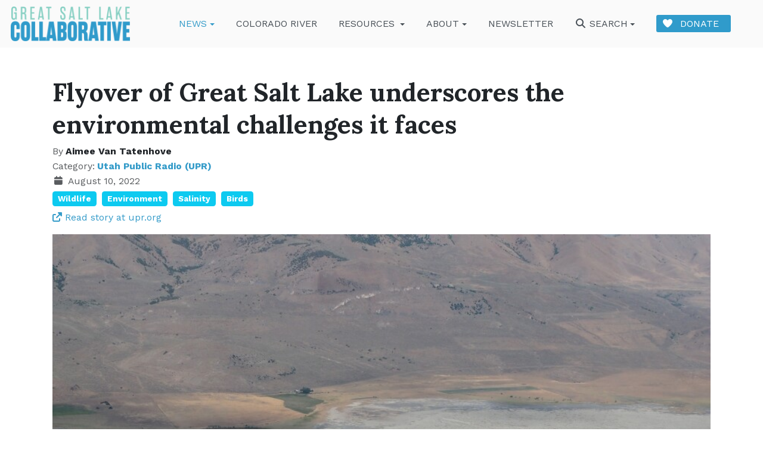

--- FILE ---
content_type: text/html; charset=utf-8
request_url: https://greatsaltlakenews.org/latest-news/utah-public-radio-upr/flyover-of-great-salt-lake-underscores-the-environmental-challenges-it-faces
body_size: 9779
content:
<!DOCTYPE html>
<html xmlns="http://www.w3.org/1999/xhtml" class="j6" xml:lang="en-gb" lang="en-gb" dir="ltr">

<head>
  
  <meta charset="utf-8">
	<meta name="title" content="Flyover of Great Salt Lake underscores the environmental challenges it faces">
	<meta name="description" content="An environmental nonprofit is offering Utahns a new perspective on the challenges facing Great Salt Lake, by giving them a bird's eye view of its shrinking shoreline, as dry conditions and human water consumption...">
	<title>Great Salt Lake Collaborative - Flyover of Great Salt Lake underscores the environmental challenges it faces</title>
	<link href="/images/admin/favicon.png" rel="shortcut icon" type="image/vnd.microsoft.icon">
	<link href="https://greatsaltlakenews.org/search?format=opensearch" rel="search" title="OpenSearch Great Salt Lake Collaborative" type="application/opensearchdescription+xml">
<link href="https://cdnjs.cloudflare.com/ajax/libs/font-awesome/6.4.2/css/all.min.css?034e21" rel="stylesheet">
	<link href="/media/vendor/joomla-custom-elements/css/joomla-alert.min.css?0.4.1" rel="stylesheet">
	<link href="/media/vendor/awesomplete/css/awesomplete.css?1.1.7" rel="stylesheet">
	<link href="/media/plg_content_osembed/css/osembed.css?5337810b0c500ace9c4cd745f4b8bcf5" rel="stylesheet">
	<link href="/media/plg_system_jcepro/site/css/content.min.css?86aa0286b6232c4a5b58f892ce080277" rel="stylesheet">
	<link href="https://fonts.googleapis.com/css?family=Work+Sans%3A400%2C700%2C400i%7CLora%3A700" rel="stylesheet">
	<link href="https://greatsaltlakenews.org/modules/mod_ruxin_related_articles/includes/css/ruxin_related_articles.css" rel="stylesheet">
	<link href="/templates/t4_bs5_blank/css/template.css?75863ca5d7d4b13e10501d2acb544584" rel="stylesheet">
	<link href="/media/t4/css/12-sub.css?df32934273364630f5284c26e058ce16" rel="stylesheet">
	<link href="/templates/t4_bs5_blank/local/css/custom.css?a8d248efcec61ced4fbc62a1f1b6ca77" rel="stylesheet">
	<link href="/media/plg_system_youtuber/assets/fancybox/jquery.fancybox.min.css?v=3.12.2" rel="stylesheet">
	<link href="/media/plg_system_youtuber/assets/css/frontend.css?v=3.12.2" rel="stylesheet">
	<link href="https://fonts.googleapis.com/css?family=Roboto:400,400italic,500,500italic,700,700italic&amp;subset=latin,cyrillic" rel="stylesheet">
	<link href="/media/com_ingallery/css/frontend.css?v=3.6.1" rel="stylesheet">
<script src="/media/vendor/jquery/js/jquery.min.js?3.7.1"></script>
	<script src="/media/vendor/jquery/js/jquery-noconflict.min.js?3.7.1"></script>
	<script src="/media/vendor/jquery-migrate/js/jquery-migrate.min.js?3.5.2"></script>
	<script type="application/json" class="joomla-script-options new">{"joomla.jtext":{"ERROR":"Error","MESSAGE":"Message","NOTICE":"Notice","WARNING":"Warning","JCLOSE":"Close","JOK":"OK","JOPEN":"Open","MOD_FINDER_SEARCH_VALUE":"Search &hellip;","COM_FINDER_SEARCH_FORM_LIST_LABEL":"Search Results","JLIB_JS_AJAX_ERROR_OTHER":"An error has occurred while fetching the JSON data: HTTP %s status code.","JLIB_JS_AJAX_ERROR_PARSE":"A parse error has occurred while processing the following JSON data:<br><code style=\"color:inherit;white-space:pre-wrap;padding:0;margin:0;border:0;background:inherit;\">%s<\/code>"},"finder-search":{"url":"\/component\/finder\/?task=suggestions.suggest&format=json&tmpl=component&Itemid=101"},"system.paths":{"root":"","rootFull":"https:\/\/greatsaltlakenews.org\/","base":"","baseFull":"https:\/\/greatsaltlakenews.org\/"},"csrf.token":"ecc3779250f156fb08d0da03446b4f52"}</script>
	<script src="/media/system/js/core.min.js?c957b95ecd9e632d67883cc1d7ccb558"></script>
	<script src="/media/system/js/messages.min.js?c957b95ecd9e632d67883cc1d7ccb558" type="module"></script>
	<script src="/media/vendor/bootstrap/js/dropdown.min.js?5.3.8" type="module"></script>
	<script src="/media/vendor/bootstrap/js/collapse.min.js?5.3.8" type="module"></script>
	<script src="/media/vendor/awesomplete/js/awesomplete.min.js?1.1.7" defer></script>
	<script src="/media/com_finder/js/finder.min.js?c957b95ecd9e632d67883cc1d7ccb558" type="module"></script>
	<script src="/media/plg_content_osembed/js/osembed.min.js?5337810b0c500ace9c4cd745f4b8bcf5"></script>
	<script src="/templates/t4_bs5_blank/js/template.js"></script>
	<script src="/plugins/system/t4/themes/base/js/base.js?034e21"></script>
	<script src="/plugins/system/t4/themes/base/js/megamenu.js"></script>
	<script src="/media/plg_system_youtuber/assets/fancybox/jquery.fancybox.min.js?v=3.12.2" defer></script>
	<script src="/media/plg_system_youtuber/assets/js/frontend.js?v=3.12.2" defer></script>
	<script src="/media/com_ingallery/js/masonry.pkgd.min.js?v=3.6.1" defer></script>
	<script src="/media/com_ingallery/js/frontend.js?v=3.6.1" defer></script>
	<script type="application/ld+json">{"@context":"https://schema.org","@graph":[{"@type":"Organization","@id":"https://greatsaltlakenews.org/#/schema/Organization/base","name":"Great Salt Lake Collaborative","url":"https://greatsaltlakenews.org/"},{"@type":"WebSite","@id":"https://greatsaltlakenews.org/#/schema/WebSite/base","url":"https://greatsaltlakenews.org/","name":"Great Salt Lake Collaborative","publisher":{"@id":"https://greatsaltlakenews.org/#/schema/Organization/base"},"potentialAction":{"@type":"SearchAction","target":"https://greatsaltlakenews.org/search?q={search_term_string}","query-input":"required name=search_term_string"}},{"@type":"WebPage","@id":"https://greatsaltlakenews.org/#/schema/WebPage/base","url":"https://greatsaltlakenews.org/latest-news/utah-public-radio-upr/flyover-of-great-salt-lake-underscores-the-environmental-challenges-it-faces","name":"Great Salt Lake Collaborative - Flyover of Great Salt Lake underscores the environmental challenges it faces","description":"An environmental nonprofit is offering Utahns a new perspective on the challenges facing Great Salt Lake, by giving them a bird's eye view of its shrinking shoreline, as dry conditions and human water consumption...","isPartOf":{"@id":"https://greatsaltlakenews.org/#/schema/WebSite/base"},"about":{"@id":"https://greatsaltlakenews.org/#/schema/Organization/base"},"inLanguage":"en-GB"},{"@type":"Article","@id":"https://greatsaltlakenews.org/#/schema/com_content/article/178","name":"Flyover of Great Salt Lake underscores the environmental challenges it faces","headline":"Flyover of Great Salt Lake underscores the environmental challenges it faces","inLanguage":"en-GB","author":{"@type":"Person","name":"Aimee Van Tatenhove"},"thumbnailUrl":"images/econa-article-images/178/intro/download (2).jpg","image":"images/econa-article-images/178/full/download (3).jpg","articleSection":"Utah Public Radio (UPR)","isPartOf":{"@id":"https://greatsaltlakenews.org/#/schema/WebPage/base"}}]}</script>
	<link href="http://feeds.feedburner.com/" rel="alternate" type="text/html" title="Newsfeed" />
	<meta property="og:title" content="Flyover of Great Salt Lake underscores the environmental challenges it faces" />
	<meta property="og:description" content="An environmental nonprofit is offering Utahns a new perspective on the challenges facing Great Salt Lake, by giving them a bird's eye view of its shrinking shoreline, as dry conditions and human water consumption..." />
	<meta property="og:image" itemprop="image" content="https://greatsaltlakenews.org/images/econa-article-images/178/intro/download (2).jpg" />
	<meta property="og:url" content="https://greatsaltlakenews.org/latest-news/utah-public-radio-upr/flyover-of-great-salt-lake-underscores-the-environmental-challenges-it-faces" />
	<meta property="twitter:title" content="Flyover of Great Salt Lake underscores the environmental challenges it faces" />
	<meta property="twitter:description" content="An environmental nonprofit is offering Utahns a new perspective on the challenges facing Great Salt Lake, by giving them a bird's eye view of its shrinking shoreline, as dry conditions and human water consumption..." />
	<meta property="twitter:image" content="https://greatsaltlakenews.org/images/econa-article-images/178/intro/download (2).jpg" />
	<meta property="twitter:url" content="https://greatsaltlakenews.org/latest-news/utah-public-radio-upr/flyover-of-great-salt-lake-underscores-the-environmental-challenges-it-faces" />
	<script type="application/json" id="youtuber-cfg">{"ajax_url":"\/latest-news\/utah-public-radio-upr\/flyover-of-great-salt-lake-underscores-the-environmental-challenges-it-faces","lang":{"more":"More","less":"Less"},"fancybox_params":"{\"type\":\"iframe\",\"iframe\":{\"allowfullscreen\":true}}"}</script>
	<script type="application/json" id="ingallery-cfg">{"ajax_url":"\/component\/ingallery\/?task=gallery.view&language=en-GB","ajax_data_url":"\/component\/ingallery\/?task=picture.data&language=en-GB","lang":{"error_title":"Unfortunately, an error occurred","system_error":"Sytem error. Please view logs for more information or enable display errors in InGallery components settings."}}</script>


  <meta name="viewport"  content="width=device-width, initial-scale=1, maximum-scale=1, user-scalable=yes"/>
  <style>
    @-webkit-viewport   { width: device-width; }
    @-moz-viewport      { width: device-width; }
    @-ms-viewport       { width: device-width; }
    @-o-viewport        { width: device-width; }
    @viewport           { width: device-width; }
  </style>
  <meta name="HandheldFriendly" content="true"/>
  <meta name="apple-mobile-web-app-capable" content="YES"/>
  <!-- //META FOR IOS & HANDHELD -->
  <script src="https://kit.fontawesome.com/32b5b1e00c.js" crossorigin="anonymous"></script>
<style>
.ba-form-2,
.ba-form-message-popup[data-form="2"],
.forms-calendar-wrapper[data-form="2"],
.ba-form-authorize-modal[data-form="2"],
.ba-form-paypal-modal[data-form="2"] {
    --form-width-value: 500px;
	--form-width-fullwidth: auto;
	--form-background-color: rgba(255, 255, 255, 0);
	--form-padding-top: 0px;
	--form-padding-right: 0px;
	--form-padding-bottom: 0px;
	--form-padding-left: 0px;
	--form-border-top: 0;
	--form-border-right: 0;
	--form-border-bottom: 0;
	--form-border-left: 0;
	--form-border-color: #e3e3e3;
	--form-border-radius: 0px;
	--form-border-width: 1px;
	--form-shadow-value: 0;
	--form-shadow-color: rgba(0, 0, 0, 0.15);
	--label-typography-font-family: inherit;
	--label-typography-font-size: 16px;
	--label-typography-letter-spacing: 0px;
	--label-typography-line-height: 36px;
	--label-typography-color: #212121;
	--label-typography-font-weight: bold;
	--label-typography-text-align: left;
	--label-typography-font-style: normal;
	--label-typography-text-transform: none;
	--field-background-color: #f5f8f9;
	--field-padding-top: 15px;
	--field-padding-right: 15px;
	--field-padding-bottom: 15px;
	--field-padding-left: 15px;
	--field-margin-top: 10px;
	--field-margin-bottom: 10px;
	--field-border-top: 0;
	--field-border-right: 0;
	--field-border-bottom: 0;
	--field-border-left: 0;
	--field-border-color: #e3e3e3;
	--field-border-radius: 0px;
	--field-border-width: 1px;
	--field-typography-font-family: inherit;
	--field-typography-font-size: 16px;
	--field-typography-letter-spacing: 0px;
	--field-typography-line-height: 28px;
	--field-typography-color: #212121;
	--field-typography-font-weight: normal;
	--field-typography-text-align: left;
	--field-typography-font-style: normal;
	--field-typography-text-transform: none;
	--field-icon-size: 24px;
	--field-icon-color: #212121;
	--field-icon-text-align: flex-start;
	--theme-color: #66dab5;
	--lightbox-color: rgba(0,0,0,0.15);
	}
</style>
<script>
var JUri = 'https://greatsaltlakenews.org/',
	uploads_storage = 'images/baforms/uploads',
	loadFormsMap = {"load":false};
window.conditionLogic = window.conditionLogic ? window.conditionLogic : {};
window.conditionLogic[2] = [];
</script>

	<link href="https://greatsaltlakenews.org/components/com_baforms/assets/css/ba-style.css?2.3.1.3" rel="stylesheet" type="text/css"><script src="/media/vendor/jquery/js/jquery.min.js"></script><script src="https://greatsaltlakenews.org/components/com_baforms/assets/js/ba-form.js?2.3.1.3"></script><script async src="https://www.googletagmanager.com/gtag/js?id=G-GSE4ZYLTGV"></script>
	<script>
	window.dataLayer = window.dataLayer || [];
	function gtag(){dataLayer.push(arguments);}
	gtag('js', new Date());
	gtag('config', 'G-GSE4ZYLTGV');
	</script>
<script defer data-domain="greatsaltlakenews.org" src="https://plausible.io/js/script.js"></script>
</head>


<body class="site-default navigation-default theme-default layout-home nav-breakpoint-sm com_content view-article item-186 loaded-bs5  stories" data-jver="6">
  
  
  <div class="t4-wrapper">
    <div class="t4-content">
      <div class="t4-content-inner">
        


<div id="t4-header" class="t4-section  t4-header  sticky  t4-sticky"><!-- HEADER BLOCK -->
<header class="header-block header-block-2">
  <div class="container-xxl">
    <div class="header-wrap d-flex align-items-center justify-content-between collapse-static">
      <div class="navbar-brand logo-image">
    <a href="https://greatsaltlakenews.org/" title="Great Salt Lake Collaborative">
        	
          <img class="logo-img" width="1640" height="473" src="/images/admin/GSLC-logo_secondary-color.png" alt="Great Salt Lake Collaborative" />
    
    </a>
  </div>


      <div class="t4-navbar mx-auto collapse-static">
        
<nav class="navbar navbar-expand-sm">
<button class="navbar-toggler" type="button" data-bs-toggle="collapse" data-bs-target="#t4-megamenu-mainmenu" aria-controls="t4-megamenu-mainmenu" aria-expanded="false" aria-label="Toggle navigation" style="display: none;">
    <i class="fa fa-bars toggle-bars"></i>
</button>
	<div id="t4-megamenu-mainmenu" class="t4-megamenu collapse navbar-collapse slide animate" data-duration="400">

<ul class="nav navbar-nav level0"  itemscope="itemscope" itemtype="http://www.schema.org/SiteNavigationElement">
<li class="nav-item current active dropdown parent" data-id="186" data-level="1"><a href="/latest-news" itemprop="url" class="nav-link dropdown-toggle" aria-current="page" role="button" aria-haspopup="true" aria-expanded="false" data-bs-toggle=""><span itemprop="name"><span class="menu-item-title">News</span></span><i class="item-caret"></i></a><div class="dropdown-menu level1" data-bs-popper="static"><div class="dropdown-menu-inner"><ul><li class="nav-item current active" data-id="340" data-level="2"><a href="/latest-news" itemprop="url" class=" dropdown-item"><span itemprop="name"><span class="menu-item-title">Latest News</span></span></a></li><li class="nav-item" data-id="341" data-level="2"><a href="/latest-news/solutions-from-owens-and-mono-lakes" itemprop="url" class="dropdown-item"><span itemprop="name"><span class="menu-item-title"> Solutions from Owens and Mono Lakes</span></span></a></li><li class="nav-item" data-id="358" data-level="2"><a href="/latest-news/solutions-from-las-vegas" itemprop="url" class="dropdown-item"><span itemprop="name"><span class="menu-item-title">Solutions from Las Vegas</span></span></a></li><li class="nav-item" data-id="527" data-level="2"><a href="/latest-news/reporting-project-great-salt-lake-wetlands" itemprop="url" class="dropdown-item"><span itemprop="name"><span class="menu-item-title">Reporting Project: Great Salt Lake Wetlands</span></span></a></li><li class="nav-item" data-id="548" data-level="2"><a href="/latest-news/solutions-from-israel" itemprop="url" class="dropdown-item"><span itemprop="name"><span class="menu-item-title">Solutions from Israel</span></span></a></li><li class="nav-item" data-id="712" data-level="2"><a href="/latest-news/saving-water-on-the-farm" itemprop="url" class="dropdown-item"><span itemprop="name"><span class="menu-item-title">Saving Water on the Farm</span></span></a></li><li class="nav-item" data-id="745" data-level="2"><a href="/latest-news/why-save-the-great-salt-lake" itemprop="url" class="dropdown-item"><span itemprop="name"><span class="menu-item-title">Why Save the Great Salt Lake</span></span></a></li></ul></div></div></li><li class="nav-item" data-id="895" data-level="1"><a href="/coloradoriver" itemprop="url" class=" nav-link"><span itemprop="name"><span class="menu-item-title">Colorado River</span></span></a></li><li class="nav-item dropdown parent" data-id="189" data-level="1"><a itemprop="url" href="javascript:;" class="nav-header  nav-link dropdown-toggle"  role = "button" aria-haspopup = "true" aria-expanded = "false">
	<span itemprop="name"><span class="menu-item-title">Resources</span></span>
	<i class="item-caret"></i></a>
<div class="dropdown-menu level1" data-bs-popper="static"><div class="dropdown-menu-inner"><ul><li class="nav-item" data-id="222" data-level="2"><a href="/lake-resources/video-library" itemprop="url" class="dropdown-item"><span itemprop="name"><span class="menu-item-title">Video Library </span></span></a></li><li class="nav-item" data-id="223" data-level="2"><a href="/lake-resources/lake-facts" itemprop="url" class="dropdown-item"><span itemprop="name"><span class="menu-item-title">Lake Facts </span></span></a></li><li class="nav-item" data-id="224" data-level="2"><a href="/lake-resources/timelapse" itemprop="url" class="dropdown-item"><span itemprop="name"><span class="menu-item-title">Timelapse </span></span></a></li><li class="nav-item" data-id="227" data-level="2"><a href="/lake-resources/great-salt-lake-questions" itemprop="url" class="dropdown-item"><span itemprop="name"><span class="menu-item-title">Great Salt Lake Questions</span></span></a></li><li class="nav-item" data-id="229" data-level="2"><a href="/lake-resources/great-salt-lake-voices" itemprop="url" class="dropdown-item"><span itemprop="name"><span class="menu-item-title">Great Salt Lake Voices</span></span></a></li><li class="nav-item" data-id="333" data-level="2"><a href="https://storymaps.arcgis.com/stories/65c8e105f2fa415ba155e7f6d58d5ed1" itemprop="url" class=" dropdown-item" target="_blank" rel="noopener noreferrer"><span itemprop="name"><span class="menu-item-title">Reporting Project: Mono and Owens Lakes</span></span></a></li><li class="nav-item" data-id="528" data-level="2"><a href="/latest-news/reporting-project-great-salt-lake-wetlands" itemprop="url" class=" dropdown-item"><span itemprop="name"><span class="menu-item-title">Reporting Project: Great Salt Lake Wetlands</span></span></a></li><li class="nav-item" data-id="352" data-level="2"><a href="/anthology" itemprop="url" class=" dropdown-item"><span itemprop="name"><span class="menu-item-title">Anthology</span></span></a></li></ul></div></div></li><li class="nav-item dropdown parent" data-id="187" data-level="1"><a href="/about-us" itemprop="url" class="nav-link dropdown-toggle" role="button" aria-haspopup="true" aria-expanded="false" data-bs-toggle=""><span itemprop="name"><span class="menu-item-title">About</span></span><i class="item-caret"></i></a><div class="dropdown-menu level1" data-bs-popper="static"><div class="dropdown-menu-inner"><ul><li class="nav-item" data-id="843" data-level="2"><a href="/about-us" itemprop="url" class=" dropdown-item"><span itemprop="name"><span class="menu-item-title">Our Mission</span></span></a></li><li class="nav-item" data-id="842" data-level="2"><a href="/about-us/our-funders" itemprop="url" class="dropdown-item"><span itemprop="name"><span class="menu-item-title">Our Funders</span></span></a></li></ul></div></div></li><li class="nav-item" data-id="262" data-level="1"><a href="/newsletter" itemprop="url" class="nav-link"><span itemprop="name"><span class="menu-item-title">Newsletter</span></span></a></li><li class="nav-item dropdown mega has-icon" data-id="226" data-level="1" data-align="right"><a href="/search" itemprop="url" class="search nav-link dropdown-toggle" role="button" aria-haspopup="true" aria-expanded="false" data-bs-toggle=""><span itemprop="name"><i class="fas fa-search" aria-hidden="true"></i><span class="menu-item-title">Search</span></span><i class="item-caret"></i></a>
<div class="dropdown-menu mega-dropdown-menu searchdrop">
	<div class="mega-dropdown-inner">
	
			<div class="row">
																																	<div class="mega-sub-1 col-12">
						<div class="mega-col-module">
							<div class="mega-inner">
																<div class="t4-module module " id="Mod132"><div class="module-inner"><div class="module-ct">
<search>
    <form class="mod-finder js-finder-searchform form-search" action="/search" method="get" aria-label="search">
        <label for="mod-finder-searchword132" class="visually-hidden finder">Search</label><input type="text" name="q" id="mod-finder-searchword132" class="js-finder-search-query form-control" value="" placeholder="Search &hellip;">
                            </form>
</search>
</div></div></div>							</div>
						</div>
					</div>
																	</div>
		
	</div>
</div>
</li>
<li class="nav-item has-icon donate" data-id="207" data-level="1"><a href="https://gslc.fundjournalism.org/donate/?campaign=7013i000000FBNeAAO" itemprop="url" class=" nav-link" target="_blank" rel="noopener noreferrer"><span itemprop="name"><i class="fas fa-heart" aria-hidden="true"></i><span class="menu-item-title">Donate</span></span></a></li></ul></div>
</nav>

      </div>

      <div class="t4-header-r d-flex align-items-center">
        
        <nav class="navbar-expand-sm">
    <button class="navbar-toggler" type="button" data-bs-toggle="collapse" data-bs-target="#t4-megamenu-mainmenu" aria-controls="t4-megamenu-mainmenu" aria-expanded="false" aria-label="Toggle navigation">
        <i class="fa fa-bars toggle-bars"></i>
    </button>
</nav>
        
      </div>
    </div>
  </div>
</header>
<!-- // HEADER BLOCK --></div>




<div id="t4-main" class="t4-section  t4-main">
<div class="t4-section-inner container"><div id="system-message-container" aria-live="polite"></div>
<div class="com-content-article item-page stories" itemscope itemtype="https://schema.org/Article">
	<meta itemprop="inLanguage" content="en-GB">
	
	
		<div class="page-header">
		<h1 itemprop="headline">
			Flyover of Great Salt Lake underscores the environmental challenges it faces		</h1>
							</div>
		
		
			<dl class="article-info text-muted">

	
		<dt class="article-info-term">
							Details					</dt>

					<dd class="createdby" itemprop="author" itemscope itemtype="https://schema.org/Person">
						By <a href="/authors/author/Aimee%20Van%20Tatenhove" itemprop="url"><span itemprop="name">Aimee Van Tatenhove</span></a>	</dd>

<span style="display: none;" itemprop="publisher" itemtype="http://schema.org/Organization" itemscope>
			<span itemprop="name">Aimee Van Tatenhove</span></span>
		
		
					<dd class="category-name">
						Category: <a href="/latest-news/utah-public-radio-upr" itemprop="genre">Utah Public Radio (UPR)</a>	</dd>		
		
		
	
						<dd class="create">
	<span class="fa fa-calendar" aria-hidden="true"></span>
	<time datetime="2022-08-10T21:09:16-06:00" itemprop="dateCreated">
		August 10, 2022	</time>
</dd>
		
		
			</dl>
	
			
			<ul class="tags list-inline">
																	<li class="list-inline-item tag-4 tag-list0" itemprop="keywords">
					<a href="/tags/wildlife" class="badge badge-info">
						Wildlife					</a>
				</li>
																				<li class="list-inline-item tag-16 tag-list1" itemprop="keywords">
					<a href="/tags/environment" class="badge badge-info">
						Environment					</a>
				</li>
																				<li class="list-inline-item tag-34 tag-list2" itemprop="keywords">
					<a href="/tags/salinity" class="badge badge-info">
						Salinity					</a>
				</li>
																				<li class="list-inline-item tag-37 tag-list3" itemprop="keywords">
					<a href="/tags/birds" class="badge badge-info">
						Birds					</a>
				</li>
						</ul>
	
		
		<div class="com-content-article__links content-links">
	<ul class="com-content-article__links content-list">
					<li class="com-content-article__link content-links-a">
				<a href="https://www.upr.org/utah-news/2022-08-11/flyover-of-great-salt-lake-underscores-environmental-challenges-it-faces" target="_blank" rel="nofollow noopener noreferrer">Read story at upr.org</a>				</li>
			</ul>
</div>
			<figure class="pull- item-image">
	<img src="/images/econa-article-images/178/full/download (3).jpg" itemprop="image">			<figcaption class="caption">Ariel views of exposed Great Salt Lake lake bed and stagnant Bear River, as drought and water overconsumption shrink the lake&#039;s shoreline. (Aimee Van Tatenhove, UPR)</figcaption>
	</figure>
			<div itemprop="articleBody" class="com-content-article__body">
		<p>An environmental nonprofit is offering Utahns a new perspective on the challenges facing Great Salt Lake, by giving them a bird's eye view of its shrinking shoreline, as dry conditions and human water consumption continue to threaten the lake’s water levels.</p>
<p>Last week,&nbsp;<a href="https://ecoflight.org/">Ecoflight</a>, a nonprofit dedicated to environmental education and conservation by providing flights over important wildlife habitats, flew over Great Salt Lake in partnership with the&nbsp;<a href="https://greatsaltlakenews.org/">Great Salt Lake Collaborative</a>.</p>
<p>Max Malmquist, the outreach associate for the&nbsp;<a href="https://www.audubon.org/conservation/project/saline-lakes">National Audubon Society’s Saline Lakes Program</a>, was onboard.</p>
<p>“It puts into perspective what a large problem we have, and how complex of a problem we have. Thinking about, you know, agricultural water use in municipal water use and industrial water use, in addition to, you know, trying to make that effort for environmental purposes,” Malmquist said.</p>
<p>The flight flew over the eastern shore of Great Salt Lake, above the Bear River Migratory Bird Refuge and other critical wetland habitats for Utah wildlife, then across the Promontory Point Mountains, and out over the hypersaline pink waters of the lake’s north arm.</p>
<p>Malmquist noted the Bear River, an important source of water for Great Salt Lake, was visible from the plane, but that the river ran dry before it reached the lake.</p>
<p>“The Bear River itself, it flows into the lake, in between the Bear River Migratory Bird Refuge and the Promontory Point Mountains. And over the last few years, especially in kind of the late summer and fall, it has stopped flowing,” Malmquist explained. “So we were able to kind of see that firsthand today from above. And yeah, you think of the mighty Bear River and you know, associate it with…a large portion of the water that flows to Great Salt Lake, and to see it just kind of peter out like that…it was definitely depressing.”</p>
<p>While there’s been a significant push to protect Great Salt Lake by Utah’s legislature, municipalities near the lake, and environmental groups, Malmquist cautioned that there’s no silver bullet solution and that reversing Great Salt Lake’s decline will take time.</p>
<p>“We can't just, you know, spend billions of dollars in the next year and have a solution. It's going to take all of us kind of working together to figure it out,” Malmquist said.</p> 	</div>

	
							<div class="author-block author-block-post-detail pos-after-content">
	<div class="author-avatar" itemprop="author" itemscope itemtype="https://schema.org/Person">
				<a href="/authors/author/Aimee%20Van%20Tatenhove">
			<img src="/images/authors/aimee-van-tatenhove.jpg#joomlaImage://local-images/authors/aimee-van-tatenhove.jpg?width=300&height=300" alt="Aimee Van Tatenhove" />
		</a>
			</div>
	<div class="author-other-info">
						<div class="author-name"><a href="/authors/author/Aimee%20Van%20Tatenhove">Aimee Van Tatenhove</a></div>
						<div class="author-title"><span>UPR Science News Reporter</span></div>
						<div class="author-about-me">Aimee Van Tatenhove is a science reporter at UPR. She spends most of her time interviewing people doing interesting research in Utah and writing stories about wildlife, new technologies and local happenings. She is also a PhD student at Utah State University, studying white pelicans in the Great Salt Lake, so she thinks about birds a lot! She also loves fishing, skiing, baking, and gardening when she has a little free time.
</div>
					</div>
</div></div></div>
</div>



<div id="t4-section-5" class="t4-section  t4-section-5  sec-spacing-lg"><div class="bg-overlay bg-overlay-image">&nbsp;</div>
<div class="t4-section-inner container"><div class="moduletable ">
            <h3 >Related Articles</h3>        

<div class="ruxin_related_articles news-block-8" id="ruxin_related_articles_134">
    <div class="news-leading">            <div class="news-row">                            <div class="ruxin-related-col-3">                    <div class="news-item">                                                <a href="/latest-news/ksl-com/commission-delivers-blow-to-request-to-rezone-80-acres-of-land-near-great-salt-lake" class="title" itemprop="url">                                                            <div class="news_hover_effect_on">                                    <img class="leading_news_image" src="https://greatsaltlakenews.org/cache/thumbs/32cc2adffbea12cbd499b3946f1a9a6e.jpeg" alt="Commission delivers blow to request to rezone 80 acres of land near Great Salt Lake" style="height: 240px;"/>								</div>                            						</a>							<!-- Show Category -->															<div class = "lead_category_top">									<a href="/latest-news/ksl-com">										KSL.com									</a>								</div>							                                                                            															<a href="/latest-news/ksl-com/commission-delivers-blow-to-request-to-rezone-80-acres-of-land-near-great-salt-lake"><div class="link_on_image"></div></a>																					<div class="item_description news_on_image">                                <!-- Show Category -->                                								<!-- Show Extra Field Before Title -->														                                <!-- Show Title -->                                                                    <a href="/latest-news/ksl-com/commission-delivers-blow-to-request-to-rezone-80-acres-of-land-near-great-salt-lake" class="lead_title" itemprop="url" style="font-size: 18px; font-weight: 400;">Commission delivers blow to request to rezone 80 acres of land near Great Salt Lake</a>                                																<!-- Show Extra Field After Title -->								                                <!-- Show Text -->                                								<div class="lead_date_hits_author">									<!-- Show Date -->																		<!-- Show Hits -->																											<!-- Show Joomla Author -->																											<!-- Show K2 Author -->																	</div>                            </div>							                                            </div>                </div>                            <div class="ruxin-related-col-3">                    <div class="news-item">                                                <a href="/latest-news/salt-lake-tribune/an-influential-utahn-wants-to-tee-up-80-acres-of-dwindling-open-space-in-slc-for-industrial-uses" class="title" itemprop="url">                                                            <div class="news_hover_effect_on">                                    <img class="leading_news_image" src="https://greatsaltlakenews.org/cache/thumbs/a6d3056a38edabb92c818ae6e69929a8.jpeg" alt="An influential Utahn wants to tee up 80 acres of dwindling open space in SLC for industrial uses" style="height: 240px;"/>								</div>                            						</a>							<!-- Show Category -->															<div class = "lead_category_top">									<a href="/latest-news/salt-lake-tribune">										Salt Lake Tribune									</a>								</div>							                                                                            															<a href="/latest-news/salt-lake-tribune/an-influential-utahn-wants-to-tee-up-80-acres-of-dwindling-open-space-in-slc-for-industrial-uses"><div class="link_on_image"></div></a>																					<div class="item_description news_on_image">                                <!-- Show Category -->                                								<!-- Show Extra Field Before Title -->														                                <!-- Show Title -->                                                                    <a href="/latest-news/salt-lake-tribune/an-influential-utahn-wants-to-tee-up-80-acres-of-dwindling-open-space-in-slc-for-industrial-uses" class="lead_title" itemprop="url" style="font-size: 18px; font-weight: 400;">An influential Utahn wants to tee up 80 acres of dwindling open space in SLC for industrial uses</a>                                																<!-- Show Extra Field After Title -->								                                <!-- Show Text -->                                								<div class="lead_date_hits_author">									<!-- Show Date -->																		<!-- Show Hits -->																											<!-- Show Joomla Author -->																											<!-- Show K2 Author -->																	</div>                            </div>							                                            </div>                </div>                            <div class="ruxin-related-col-3">                    <div class="news-item">                                                <a href="/latest-news/salt-lake-tribune/us-magnesiums-bankruptcy-leaves-a-looming-question-what-happens-to-the-great-salt-lake-cleanup" class="title" itemprop="url">                                                            <div class="news_hover_effect_on">                                    <img class="leading_news_image" src="https://greatsaltlakenews.org/cache/thumbs/bdbccc83017fb515c0221721e31147d2.jpeg" alt="US Magnesium’s bankruptcy leaves a looming question: What happens to the Great Salt Lake cleanup?" style="height: 240px;"/>								</div>                            						</a>							<!-- Show Category -->															<div class = "lead_category_top">									<a href="/latest-news/salt-lake-tribune">										Salt Lake Tribune									</a>								</div>							                                                                            															<a href="/latest-news/salt-lake-tribune/us-magnesiums-bankruptcy-leaves-a-looming-question-what-happens-to-the-great-salt-lake-cleanup"><div class="link_on_image"></div></a>																					<div class="item_description news_on_image">                                <!-- Show Category -->                                								<!-- Show Extra Field Before Title -->														                                <!-- Show Title -->                                                                    <a href="/latest-news/salt-lake-tribune/us-magnesiums-bankruptcy-leaves-a-looming-question-what-happens-to-the-great-salt-lake-cleanup" class="lead_title" itemprop="url" style="font-size: 18px; font-weight: 400;">US Magnesium’s bankruptcy leaves a looming question: What happens to the Great Salt Lake cleanup?</a>                                																<!-- Show Extra Field After Title -->								                                <!-- Show Text -->                                								<div class="lead_date_hits_author">									<!-- Show Date -->																		<!-- Show Hits -->																											<!-- Show Joomla Author -->																											<!-- Show K2 Author -->																	</div>                            </div>							                                            </div>                </div>                    </div>            <div class="news-row">                            <div class="ruxin-related-col-3">                    <div class="news-item">                                                <a href="/latest-news/ksl-com/northern-utah-farm-reaches-agreement-to-lease-quarter-of-its-water-to-great-salt-lake" class="title" itemprop="url">                                                            <div class="news_hover_effect_on">                                    <img class="leading_news_image" src="https://greatsaltlakenews.org/cache/thumbs/8cd5e654dedbd19ec7c9780942da5361.jpeg" alt="Northern Utah farm reaches agreement to lease quarter of its water to Great Salt Lake" style="height: 240px;"/>								</div>                            						</a>							<!-- Show Category -->															<div class = "lead_category_top">									<a href="/latest-news/ksl-com">										KSL.com									</a>								</div>							                                                                            															<a href="/latest-news/ksl-com/northern-utah-farm-reaches-agreement-to-lease-quarter-of-its-water-to-great-salt-lake"><div class="link_on_image"></div></a>																					<div class="item_description news_on_image">                                <!-- Show Category -->                                								<!-- Show Extra Field Before Title -->														                                <!-- Show Title -->                                                                    <a href="/latest-news/ksl-com/northern-utah-farm-reaches-agreement-to-lease-quarter-of-its-water-to-great-salt-lake" class="lead_title" itemprop="url" style="font-size: 18px; font-weight: 400;">Northern Utah farm reaches agreement to lease quarter of its water to Great Salt Lake</a>                                																<!-- Show Extra Field After Title -->								                                <!-- Show Text -->                                								<div class="lead_date_hits_author">									<!-- Show Date -->																		<!-- Show Hits -->																											<!-- Show Joomla Author -->																											<!-- Show K2 Author -->																	</div>                            </div>							                                            </div>                </div>                            <div class="ruxin-related-col-3">                    <div class="news-item">                                                <a href="/latest-news/ksl-com/great-salt-lake-is-rising-again-but-its-going-to-need-a-really-big-winter-to-avoid-concerns" class="title" itemprop="url">                                                            <div class="news_hover_effect_on">                                    <img class="leading_news_image" src="https://greatsaltlakenews.org/cache/thumbs/c607e84563c93085f088dff3a01c9eef.jpeg" alt="Great Salt Lake is rising again, but it's going to need a 'really big' winter to avoid concerns" style="height: 240px;"/>								</div>                            						</a>							<!-- Show Category -->															<div class = "lead_category_top">									<a href="/latest-news/ksl-com">										KSL.com									</a>								</div>							                                                                            															<a href="/latest-news/ksl-com/great-salt-lake-is-rising-again-but-its-going-to-need-a-really-big-winter-to-avoid-concerns"><div class="link_on_image"></div></a>																					<div class="item_description news_on_image">                                <!-- Show Category -->                                								<!-- Show Extra Field Before Title -->														                                <!-- Show Title -->                                                                    <a href="/latest-news/ksl-com/great-salt-lake-is-rising-again-but-its-going-to-need-a-really-big-winter-to-avoid-concerns" class="lead_title" itemprop="url" style="font-size: 18px; font-weight: 400;">Great Salt Lake is rising again, but it's going to need a 'really big' winter to avoid concerns</a>                                																<!-- Show Extra Field After Title -->								                                <!-- Show Text -->                                								<div class="lead_date_hits_author">									<!-- Show Date -->																		<!-- Show Hits -->																											<!-- Show Joomla Author -->																											<!-- Show K2 Author -->																	</div>                            </div>							                                            </div>                </div>                            <div class="ruxin-related-col-3">                    <div class="news-item">                                                <a href="/latest-news/fox-13/utahs-environment-shows-successes-struggles-in-new-utah-state-university-report" class="title" itemprop="url">                                                            <div class="news_hover_effect_on">                                    <img class="leading_news_image" src="https://greatsaltlakenews.org/cache/thumbs/3ef8d08132e38ea637d7c712d3cb64b0.jpeg" alt="Utah's environment shows successes, struggles in new Utah State University report" style="height: 240px;"/>								</div>                            						</a>							<!-- Show Category -->															<div class = "lead_category_top">									<a href="/latest-news/fox-13">										Fox 13									</a>								</div>							                                                                            															<a href="/latest-news/fox-13/utahs-environment-shows-successes-struggles-in-new-utah-state-university-report"><div class="link_on_image"></div></a>																					<div class="item_description news_on_image">                                <!-- Show Category -->                                								<!-- Show Extra Field Before Title -->														                                <!-- Show Title -->                                                                    <a href="/latest-news/fox-13/utahs-environment-shows-successes-struggles-in-new-utah-state-university-report" class="lead_title" itemprop="url" style="font-size: 18px; font-weight: 400;">Utah's environment shows successes, struggles in new Utah State University report</a>                                																<!-- Show Extra Field After Title -->								                                <!-- Show Text -->                                								<div class="lead_date_hits_author">									<!-- Show Date -->																		<!-- Show Hits -->																											<!-- Show Joomla Author -->																											<!-- Show K2 Author -->																	</div>                            </div>							                                            </div>                </div>                    </div>    </div><style>    #ruxin_related_articles_134 .news-leading {        width: 100%;    }		</style></div>




<style>

#ruxin_related_articles_134 {
	margin: 0 -0px;
}

#ruxin_related_articles_134 .ruxin-related-col-1, #ruxin_related_articles_134 .ruxin-related-col-2, #ruxin_related_articles_134 .ruxin-related-col-3, #ruxin_related_articles_134 .ruxin-related-col-4, #ruxin_related_articles_134 .ruxin-related-col-5, #ruxin_related_articles_134 .ruxin-related-col-6, #ruxin_related_articles_134 .ruxin-related-col-7, #ruxin_related_articles_134 .ruxin-related-col-8 {
    padding: 0px;
}

#ruxin_related_articles_heading134 .news_module_title a, #ruxin_related_articles_heading134 .news_module_title span {
	color: #ffffff;
	background-color: #000000;
	font-size: 14px;
}

#ruxin_related_articles_heading134 .news_module_title {
	border-color: #000000;
}

#ruxin_related_articles_heading134.ruxin_related_articles_heading2 .news_module_title > ::before {
    left: 10px;
    border-color: #000000 transparent transparent transparent;
}

#ruxin_related_articles_heading134.ruxin_related_articles_heading3 .news_module_title, #ruxin_related_articles_heading134.ruxin_related_articles_heading4 .news_module_title {
	border-color: #000000;
}

#ruxin_related_articles_heading134.ruxin_related_articles_heading4 .news_module_title a, #ruxin_related_articles_heading134.ruxin_related_articles_heading4 .news_module_title span {
	border-color: #ffffff;
}
 
#ruxin_related_articles_heading134.ruxin_related_articles_heading6 .news_module_title {
	 border-color: #ffffff;
}
 
#ruxin_related_articles_heading134.ruxin_related_articles_heading6 .news_module_title::before {
	 border-color: #000000;
	 background-color: #000000;
}

.ruxin_related_articles_heading6 .news_module_title::after {
	 border-color: #000000 transparent transparent transparent;
}

#ruxin_related_articles_heading134 .news_module_title {
	margin-bottom: 15px;
}

#ruxin_related_articles_134 .lead_category_top {
	background: #ffa200;
}

#ruxin_related_articles_134 .lead_category_top::before {
	border-top: 5px solid #ffa200;
}

#ruxin_related_articles_134 .lead_category_top a {
	color: #ffffff;
}

#ruxin_related_articles_134 .lead_category a {
	color: #ffffff;
	background: #ffa200;
}

#ruxin_related_articles_134 .intro_category_top {
	background: #ffa200;
}

#ruxin_related_articles_134 .intro_category_top::before {
	border-top: 5px solid #ffa200;
}

#ruxin_related_articles_134 .intro_category_top a {
	color: #ffffff;
}

#ruxin_related_articles_134 .intro_category a {
	color: #ffffff;
	background: #ffa200;
}

#ruxin_related_articles_134 .link_category_top {
	background: #ec0000;
}

#ruxin_related_articles_134 .link_category_top::before {
	border-top: 5px solid #ec0000;
}

#ruxin_related_articles_134 .link_category_top a {
	color: #ffffff;
}

#ruxin_related_articles_134 .link_category a {
	color: #ffffff;
	background: #ec0000;
}


</style>




</div>
</div>
</div>



<div id="t4-footer" class="t4-section  t4-footer  t4-palette-dark"><div class="bg-overlay bg-overlay-image">&nbsp;</div>
<div class="t4-section-inner container">

<div class="custom"  >
	<div class="wf-columns wf-columns-stack-medium" data-wf-columns="1">
<div class="wf-column">
<p style="text-align: right;"><img src="/images/slider/GSLC-logo_white.png" alt="GSLC logo white" width="193" height="168" style="float: left;" /></p>
<p>&nbsp;</p>
</div>
<div class="wf-column">
<p>Stay up to date with our newsletter</p>
<p><div class="com-baforms-wrapper">
    <form novalidate class="ba-form-2 fields-icons-flex-start progress-navigation-style" action="https://greatsaltlakenews.org/index.php?option=com_baforms"
        method="post" enctype="multipart/form-data" data-id="2">
<div class="ba-form-page" data-page-key="ba-form-page-2">
    <div class="ba-page-items">
        <div class="ba-form-row">
            <div class="ba-form-column-wrapper">
<div class="span12 ba-form-column">
<div class="ba-form-field-item ba-form-input-field " data-type="input"
    data-hidden="false">
    <div class="ba-input-wrapper">
        <div class="ba-field-label-wrapper">
            <span class="ba-input-label-wrapper" id="label-7">
                            </span>
                    </div>
        <div class="ba-field-container">
            <input type="email" name="7" placeholder="Email" data-default="" value="" required aria-labelledby="label-7" data-validation="email" data-field-id="baform-2">
        </div>
    </div>
</div>
    <div class="ba-form-field-item ba-form-submit-field " data-type="submit">
        <div class="ba-form-submit-wrapper" style="--submit-background-color: rgba(247, 247, 247, 1);--submit-background-hover: #212121;--submit-padding-top: 20px;--submit-padding-right: 60px;--submit-padding-bottom: 20px;--submit-padding-left: 60px;--submit-border-top: 1;--submit-border-right: 1;--submit-border-bottom: 1;--submit-border-left: 1;--submit-border-color: rgba(255, 162, 2, 1);--submit-border-hover: #e3e3e3;--submit-border-radius: 1px;--submit-border-width: 1px;--submit-typography-font-family: inherit;--submit-typography-font-size: 18px;--submit-typography-letter-spacing: 0px;--submit-typography-line-height: 18px;--submit-typography-color: rgba(255, 162, 2, 1);--submit-typography-hover: #ffffff;--submit-typography-font-weight: normal;--submit-typography-text-align: 1;--submit-typography-font-style: normal;--submit-typography-text-transform: none;--submit-icon-size: 24px;--submit-icon-color: #ffffff;--submit-icon-hover: #ffffff;--submit-icon-text-align: row;--submit-shadow-value: 0;--submit-shadow-color: rgba(0, 0, 0, 0.5);--submit-shadow-hover: rgba(0, 0, 0, 0.5);">
                <div class="ba-form-submit-btn-wrapper">
                    <input type="checkbox" class="ba-honeypot"
                       name="ba-honeypot" aria-label="Spam Protection">
                    <a href="#" class="ba-form-submit-btn" data-captcha="" data-onclick="message" data-popup-animation="" data-id="8" data-message-type="" data-payment="" data-field-id="baform-3" aria-label=""                    ><span class="ba-form-submit-title">Subscribe</span></a>
            </div>
        </div>
    </div>
    </div>
            </div>
        </div>
    </div>
</div>
        <div class="ba-form-footer">
<input type="hidden" name="form-id" value="2">
<input type="hidden" name="task" value="form.sendMessage">
<input type="hidden" name="submit-btn" value="0">
<input type="hidden" name="page-title" value="Great Salt Lake Collaborative - Flyover of Great Salt Lake underscores the environmental challenges it faces">
<input type="hidden" name="page-url" value="/latest-news/utah-public-radio-upr/flyover-of-great-salt-lake-underscores-the-environmental-challenges-it-faces">
<input type="hidden" name="page-id" value="178">
        </div>
    </form>
</div>
</p>
</div>
<div class="wf-column">
<p style="text-align: right;">&copy; 2026  Great Salt Lake Collaborative<br />A <a href="https://www.solutionsjournalism.org/" target="_blank" rel="noopener">Solutions Journalism</a> Project<br />Stories copyright their respective publishers, used by permission.</p>
<p style="text-align: right;"><a href="https://www.facebook.com/Great-Salt-Lake-News-109039935126559/" target="_blank" rel="noopener"><i class="fab fa-facebook-square"></i>&nbsp;Facebook</a> &nbsp;<a href="https://www.instagram.com/greatsaltlakenews/" target="_blank" rel="noopener"><i class="fab fa-instagram"></i> Instagram </a></p>
<p style="text-align: right;">&nbsp;</p>
<p style="text-align: right;"><small>Site by<a href="http://www.thirdsun.com" target="_blank" rel="noopener"> Third Sun</a></small></p>
</div>
</div></div>
</div>
</div><a href='javascript:' id='back-to-top'><i class='fa fa-chevron-up'></i></a>
      </div>
    </div>
  </div>
  
<script>
(function(c,d){"JUri"in d||(d.JUri="https://greatsaltlakenews.org/");c.addEventListener("click",function(a){var b=a.target?a.target.closest('[class*="ba-click-lightbox-form-"], [href*="ba-click-lightbox-form-"]'):null;if(b){a.preventDefault();if("pending"==b.clicked)return!1;b.clicked="pending";"formsAppClk"in window?formsAppClk.click(b):(a=document.createElement("script"),a.src=JUri+"components/com_baforms/assets/js/click-trigger.js",a.onload=function(){formsAppClk.click(b)},
c.head.append(a))}})})(document,window);
</script>
</body>
</html>

--- FILE ---
content_type: text/css
request_url: https://greatsaltlakenews.org/templates/t4_bs5_blank/local/css/custom.css?a8d248efcec61ced4fbc62a1f1b6ca77
body_size: 2500
content:
img.logo-img {
	width: 200px;
	height: auto;
}

body {
	overflow-x: hidden!important;
}

p, ul, ol {
	margin-bottom: 15px;
}

p, ul li, ol li {
	line-height: 1.68em;
}

h1, h2, h3, h4, h5 {
	
}

blockquote {
	
}

iframe {
	border: none;
margin-bottom: 20px;
margin-top: 0;
font-size: 60px;
max-width: 100%!important;
}

.article-details .article-header h1, .article-details .article-header h2, h1, .custom h3, .moduletable h3, .page-header h1, .content-category h2 {
	font-size: 60px;
	margin: 0 0 60px 0;
	text-align: center;
	position: relative;
	text-transform: none;
}

.donate a span {background-color: #309BCB; color: #FFF; padding: 5px 10px; border-radius: 3px;}


.donate i {color: #FFF; padding-right: 3px;}
h1.dp-heading {font-size: 48px;}

h1:after, .custom h3:after, .moduletable h3:after, .content-category h2:after {
	content: '';
	background-color: #FFA200;
	height: 4px;
	width: 120px;
	bottom: -20px;
	margin-left: auto;
	margin-right: auto;
	left: 0;
	right: 0;
	text-align: center;
	position: absolute;
}

h2 {
	clear: none;
	margin: 30px 0 5px 0;
	padding: 0;
	font-size: 36px;
}

h3 {
	clear: none;
	margin: 30px 0 5px 0;
	padding: 0;
	font-size: 28px;
}

h3.sp-module-title {
	
}

h4 {
	clear: none;
	margin: 30px 0 5px 0;
	padding: 0;
	text-transform: uppercase;
	font-size: 20px;
}

h5 {
	clear: none;
	margin: 30px 0 5px 0;
	padding: 0;
	font-size: 18px;
	font-weight: bold;
	font-style: italic;
}

.moduletable {
	border: none;
	padding: 0;
}

.btn {
	text-transform: uppercase;
	padding: 15px 40px;
	background: linear-gradient(90deg, rgba(0,132,255,1) 0%, rgba(118,215,198,1) 100%);
	color: #FFF;
	font-weight: bold;
}

.btn:hover {
	background: radial-gradient(circle, rgba(0,132,255,1) 0%, rgba(118,215,198,1) 100%);
	color: #FFF;
}

blockquote {
	font-style: italic; font-size: 16px; padding-left: 30px;
	position: relative;
}

blockquote:before {
	content: '“';
	position: absolute;
	font-size: 84px;
left: -15px;
top: -37px;
color: #d0d0d0;
}

blockquote p {
	
}

.article-info dd::after {display: none;}

/*menu*/

#t4-header {
	background: #fafafa;
	background-size: 100% auto;
	padding-bottom: 0px;
	margin-bottom: 30px;
	transition: all 300ms ease-in-out;
}

body.home #t4-header {
	padding-bottom: 0;
	background: none;
	transition: all 300ms ease-in-out;
}

.not-at-top #t4-header.t4-sticky {
	padding-bottom: 0;
	background-image: none;
	transition: all 300ms ease-in-out;
}

.t4-megamenu .navbar-nav > li > a, .t4-megamenu .navbar-nav > li > .nav-link {
	text-transform: uppercase;
	font-size: 16px;
}

.t4-navbar.mx-auto {
	margin-right: 0!important;
}

.t4-megamenu .dropdown-menu {
	padding: 10px 20px;
}

.t4-megamenu .dropdown-menu li > a, .t4-megamenu .dropdown-menu li > .nav-link, .t4-megamenu .dropdown-menu li .dropdown-item {
	font-size: 90%; padding: 5px 0;
}

li.mega .fa-search {
	margin-right: 5px;
}

.navbar-expand-sm .t4-megamenu .searchdrop {
	margin-left: -150px!important;
}

/*Banner*/

#sp-banner {
	
}


/*row1wrap*/

#t4-section-1 .bg-overlay {
	opacity: 1;
}


#t4-section-1 .t4-section-inner {
	padding: 0;
}
#t4-section-1 {
	
}

#t4-section-1 h2 {
	font-size: 36px;
	color: #309BCA;
}

.partners {
	text-align: center;
}

.partners img {
	vertical-align: middle;
	margin: 20px;
	max-width: 200px;
	height: auto!important;
	max-height: 50px;
	width: auto!important;
}

/*row2wrap*/

#t4-section-2 {
	
}

#t4-section-2 img {
	width: 100%;
	height: auto;
}

p.storycat {
	background: #FFA200;
	margin-bottom: -25px;
	position: relative;
}

p.storycat a {
	color: #FFF;
	padding-left: 10px;
}

p.credits {
	color: #309BCA;
}

.leading {
	margin-bottom: 30px;
	align-items: center;
}

.secondary, .tertiary {
	margin-bottom: 30px;
}

.leading, .secondary .col, .tertiary {
	box-shadow: 0px 0px 2.2px rgba(0, 0, 0, 0.02),
	  0px 0px 5.3px rgba(0, 0, 0, 0.028),
	  0px 0px 10px rgba(0, 0, 0, 0.035),
	  0px 0px 17.9px rgba(0, 0, 0, 0.042),
	  0px 0px 33.4px rgba(0, 0, 0, 0.05),
	  0px 0px 80px rgba(0, 0, 0, 0.07);
}

.leading .col, .secondary .col, .tertiary .col {
	padding: 0;
}

.secondary {
	gap: 3em
}

.leading .col p, .secondary .col p {
	font-size: 16px;
}

.leading .col p, .secondary .col p, .tertiary .col p, .leading .col h4, .secondary .col h4, .tertiary .col h4 {
	padding: 0 20px;
}

.secondary .col h4, .leading .col h4, .tertiary .col h4 {
	text-transform: none;
}

.leading .col h4 {
	font-size: 27px;
}

.category-desc {
	border: none;
}

.category-desc hr {
	clear: both; margin: 50px;
}

.stories .page-header h1 {
	font-size: 42px;
	text-align: left;
	margin-bottom: 0;
}

.stories .page-header h1:after {
	display: none;
}

.stories .category-desc img {
	float: left;
	margin: 0 20px 0 0;
}

.stories .category-desc .secondary img, .stories .category-desc .leading img, .stories .category-desc .tertiary img {
	float: none;
	margin: inherit;
}

.stories ul.content-list {
	list-style-type: none;
	padding: 0;
	font-size: 0.875rem;
}

.stories ul.content-list a:before {
	content: "\f35d";
	font-family: "Font Awesome 5 Free";
	font-size: 16px;
	display: inline-block;
	margin: 0 5px 0 0;
	font-weight: bold;
}

.stories ul.tags {
	margin-bottom: 5px;
}

.stories .item-image img {
	width: 100%;
}

.stories div.com-content-article__body {
	max-width: 900px;
	margin: 20px auto;
}

body.item-892 div.com-content-article__body {
	max-width: 1040px;
	margin: 20px auto;
}


.stories .article-info {
	display: block;
	padding: 5px 0 5px 0;
}

.secondary p.readmore, .leading p.readmore, .tertiary p.readmore {
	padding-top: 10px;
	border-top: 1px solid #ccc;
	margin: 10px 20px;
	padding: 10px 0 0 0!important;
	text-align: right;
}

.tertiary p.readmore {
	padding-top: 0;
	border: none;
	margin-top: 0!important;
}

p.readmore .btn {
	background: none;
	padding: 0;
	color: #309BCA;
	font-weight: bold;
}

p.readmore .btn:hover {
	background: none;
	color: #000;
}

#t4-section-2 .bg-overlay-image, #t4-section-3 .bg-overlay-image {
	background-size: 90% auto;
}

#t4-section-1 .container, #t4-section-2 .container, #t4-section-3 .container, #t4-section-5 .container {
	max-width: 1024px;
}

/*row3wrap*/

#t4-section-3 {
	
}

#t4-section-3 .custom h3 {
	text-align: left;
}

#t4-section-3 .custom h3:after {
	margin-left: 0;
}

.facts {
	margin: 8px 0;
}

.facts .wf-column {
	background: #0084FF url('../../../../images/admin/wavesbg.png') repeat left top;
	background-size: 300px auto;
	padding: 0px;
	text-align: center;
	color: #FFF;
	font-size: 16px;
}

.facts .wf-column strong {
	font-size: 32px;
}

.facts .wf-column p {
	margin: 0px 40px 40px 40px;
}

.facts .wf-column h4 {
	margin: 40px 40px 5px 40px;
}

/*row4wrap*/

#t4-section-4 {
	padding-top: 0px;
	background-color: #fafafa;
}

#t4-section-4 .bg-overlay-image {
	background-size: 100% auto;
}

#t4-section-4 .t4-section-inner {
	padding: 0!important;
}

div.questions {
	background: #fafafa url('../../images/curve.png') no-repeat center bottom;
	background-size: 100% auto;
	margin-top: -100px;
}


/*row5wrap*/

.mod-dpcalendar-upcoming-panel .dp-link {
	font-size: 22px;
	line-height: 1.1;
	font-weight: bold;
}

.mod-dpcalendar-upcoming-panel__description {
	font-size: 16px;
}

.mod-dpcalendar-upcoming-panel__information {
	padding: 30px;
}

/*row6wrap*/

#sp-row-6 {
	
}

#sp-position-6-1 {
	
}


/*Bottomwrap*/

#bottomwrap {
	
}


/*Footer*/

#t4-footer .bg-overlay-image {
	background-size: 300px auto;
}

#t4-footer small {
	text-transform: uppercase;
	letter--spacing: 1px;
	font-size: 80%;
}

/*Sidebar*/

#sp-sidebar-right {
	
}



/*Main area*/

body.home #sp-main-body {
	display: none;
}

#sp-main-body {
	
}

.com-dpcalendar-event__information {background: none; border: none;}

.com-dpcalendar-event .dp-description__label {
  flex: 0 0 auto;
  text-align: left;
  padding-right: 10px;
  display: none;
}

.dp-date {font-weight: bold; font-size: 110%}

.com-dpcalendar-event .dp-description__description { }

.com-dpcalendar-event .dp-description {margin-bottom: 0px;}

.author-posts .item-image img {width: 100%;}

.com-dpcalendar-event {max-width: 960px; margin: auto;}

body.noauthor div.author-block {
	display: none;
}

.lakefacts {
	display: flex;
	flex-wrap: wrap;
	gap: 1%
}

.lakefacts p {
	flex-grow: 1;
	max-width: 48%; ;
	background: #EBF5FA;
	padding: 30px;
	border: 1px solid #888;
}

div.item-pagenoauthor {
	max-width: 960px; margin: auto;
}

.nav-breakpoint-sm .t4-megamenu {
	max-height: 500px;
}

.lerow {
	background: #FFA202; margin-bottom: 30px; padding-right: 30px;
}

.leimage {
	margin-right: 20px;
}

.lequote {
	font-style: italic; padding: 20px 140px 20px 0; position: relative;
}

.lequote::after {
	content: "";
	background: url('../images/quote.png') no-repeat center center;
	background-size: 100% 100%;
	width: 128px; height: 128px;
	position: absolute;
	top: -26px; right: 0;
}

.wf_file::before {
	content: "\f15b";
	font: normal normal normal 16px/1 "Font Awesome 5 Free";
	display: inline-block;
	margin: 0 5px 0 0;
}

.wf_file[href$=".pdf"]::before {
	content: "\f1c1";
}

.wf_file[href$=".doc"]::before {
	content: "\f1c2";
}

.wf_file[href$=".docx"]::before {
	content: "\f1c2";
}

.wf_file[href$=".xls"]::before {
	content: "\f1c3";
}

.wf_file[href$=".xlsx"]::before {
	content: "\f1c3";
}

@media  (max-width: 990px)  {
	.t4-megamenu .navbar-nav > li > a, .t4-megamenu .navbar-nav > li > .nav-link {
		padding: 10px; font-size: 15px;
	}

}


@media  (max-width: 800px) {
	body {
		
	}
	
.not-at-top #t4-header.t4-sticky  {
		position: fixed!important;
		width: 100%;
		top: 0!important;
	}
	
	#t4-header header {
		padding: 10px 0!important;
	}
	
	.leading, .secondary, .tertiary {
		flex-direction: column;
		flex-wrap: wrap;
	}
	
	.tertiary .col-3 {
		width: 100%;
	}
	
	.partners img {
  vertical-align: middle;
  margin: 20px;
  max-width: 150px;
  height: auto;
  max-height: 32px;
  width: auto;
		
		}
		
		.stories .page-header h1 {
			font-size: 30px;
		}
	
	.avVideo .avPlayerContainer .avPlayerBlock iframe, .avVideo .avPlayerContainer .avPlayerBlock object, .avVideo .avPlayerContainer .avPlayerBlock embed, .avVideo .avPlayerContainer .avPlayerBlock video, .avVideo .avPlayerContainer .avPlayerBlock > div {
		min-width: 200px!important;
	}
	
	.lakefacts p {
		max-width: 100%;
	}
	
	header form.mod-finder  {
		display: none;
	}
}

--- FILE ---
content_type: text/css
request_url: https://greatsaltlakenews.org/components/com_baforms/assets/css/ba-style.css?2.3.1.3
body_size: 16171
content:
/* Copyright @ Balbooa, http://www.gnu.org/licenses/gpl.html GNU/GPL */

/* ========================================================================
    General and resets
 ========================================================================== */

.com-baforms-wrapper *:focus-visible {
    outline: 2px solid var(--theme-color);
    outline-offset: -1px;
}

/* Custom scroll */
.ba-form-page *::-webkit-scrollbar {
    width: 6px;
}

.ba-form-page *::-webkit-scrollbar-track {
    background-color: transparent;
}

.ba-form-page *::-webkit-scrollbar-thumb {
    background: #ddd;
    border-radius: 6px;
}

.ba-form-page *{
    -webkit-tap-highlight-color: transparent;
}

body.forms-modal-opened {
    box-sizing: border-box;
    overflow: hidden;
    width: calc(100% - var(--forms-body-scroll-width));
}

body.forms-modal-opened:not(.forms-modal-position-center) {
    overflow: auto;
    width: 100%;
}

/* ========================================================================
    Form Style
 ========================================================================== */

.ba-form-page input[disabled] {
    cursor: not-allowed;
    background-color: transparent;
}

.ba-form-page h1,
.ba-form-page h2,
.ba-form-page h3,
.ba-form-page h4,
.ba-form-page h5,
.ba-form-page h6,
.ba-form-page p {
    margin: 0;
}

.ba-form-page {
    background: var(--form-background-color);
    border-bottom: calc(var(--form-border-bottom)*var(--form-border-width)) solid var(--form-border-color);
    border-left: calc(var(--form-border-left)*var(--form-border-width)) solid var(--form-border-color);
    border-radius: var(--form-border-radius);
    border-right: calc(var(--form-border-right)*var(--form-border-width)) solid var(--form-border-color);
    border-top: calc(var(--form-border-top)*var(--form-border-width)) solid var(--form-border-color);
    box-shadow: 0 calc(var(--form-shadow-value)*10px) calc(var(--form-shadow-value)*20px) 0 var(--form-shadow-color);
    box-sizing: border-box;
    display: block;
    margin: 0 auto; 
    min-width: var(--form-width-fullwidth);
    max-width: 100%;
    padding-bottom: var(--form-padding-bottom);
    padding-left: var(--form-padding-left);
    padding-right: var(--form-padding-right);
    padding-top: var(--form-padding-top);
    width: var(--form-width-value);
}

.ba-form-page.ba-hidden-form-page {
    display: none;
}

.upload-file-btn,
.ba-form-page .ba-form-page-break-button {
    transition: background .3s ease-in-out, color .3s ease-in-out !important;
}

.ba-form-column-wrapper .ba-form-column {
    align-self: stretch;
    display: flex !important;
    flex-direction: column;
    position: relative;
}

.ba-form-column-wrapper {
    display: flex;
    flex-wrap: wrap;
}

.ba-form-submit-field {
    align-items: flex-end;
    display: flex;
    height: 100%;
}

.ba-form-submit-field:not(.hidden-condition-field) ~ .ba-form-submit-field {
    height: auto;
}

.ba-form-submit-wrapper {
    width: 100%;
}

/*
/* Form Item
*/

.ba-form-field-item {
    margin-bottom: var(--field-margin-bottom);
    margin-top: var(--field-margin-top);
    position: relative;
    width: 100%;
}

.ba-form-field-item .confirm-password-wrapper,
.ba-form-field-item .confirm-email-wrapper {
    margin-top: var(--field-margin-top);
}

.ba-form-submit-recaptcha-wrapper .forms-recaptcha:not([data-size="invisible"]) {
    margin-bottom: var(--field-margin-bottom);
}

.ba-form-field-item[data-hidden="true"],
.ba-form-field-item.hidden-condition-field {
    height: 0 !important;
    overflow-y: hidden !important;
    margin: 0 !important;
}

.ba-form-field-item .ba-field-label-wrapper {
    position: relative;
    text-align: var(--label-typography-text-align);
    line-height: var(--label-typography-line-height);
}

.ba-form-field-item legend.ba-field-label-wrapper {
    border: none !important;
    font-size: initial;
    margin-bottom: 0;
}

.ba-form-field-item.ba-form-poll-field .ba-field-label-wrapper {
    margin-bottom: 20px;
}

.ba-form-field-item .ba-field-label-wrapper * {
    text-align: var(--label-typography-text-align);
    line-height: var(--label-typography-line-height);
}

.required-star {
    margin: 0 .3125rem;
}

.characters-wrapper,
.ba-form-field-item .ba-input-help {
    float: right;
    margin-left: .625rem;
}

.ba-form-field-item .ba-input-help {
    position: relative;
}

.characters-wrapper .current-characters {
    margin-right: .3125rem;
}

.ba-form-field-item .ba-input-help i {
    font-size: 1.5rem;
    opacity: .5;
}

.ba-form-field-item .ba-input-help i:hover {
    opacity: 1;
}


.ba-form-field-item .ba-input-help i {
    cursor: help;
}

.ba-form-page-break-button,
.ba-cart-container-title,
.ba-cart-row-title,
.ba-form-page-navigation .ba-form-page-navigation-title,
.ba-form-page-navigation-counter,
.ba-form-page-navigation-title .ba-page-navigation-title,
.ba-form-products-cart .ba-form-product-title-cell,
.characters-wrapper *,
.ba-form-field-item .ba-field-label-wrapper > * {
    color: var(--label-typography-color);
    cursor: default;
    font-family: var(--label-typography-font-family);
    font-size: var(--label-typography-font-size);
    font-style: var(--label-typography-font-style);
    font-weight: var(--label-typography-font-weight);
    letter-spacing: var(--label-typography-letter-spacing);
    line-height: var(--label-typography-line-height);
    text-transform: var(--label-typography-text-transform);
}

.ba-cart-shipping-row .ba-cart-row-title {
    line-height: 1.875rem;
    margin-bottom: 1.5625rem;
}

.ba-cart-total-wrapper .ba-cart-total-container .ba-cart-total-container-row.ba-cart-shipping-row {
    flex-direction: column;
}

.characters-wrapper * {
    font-size: calc(var(--label-typography-font-size) *.7);
    line-height: calc(var(--label-typography-line-height) *.7);
}

.ba-field-container {
    position: relative;
}

.ba-field-container.ba-readonly-calendar:before {
    content: "";
    position: absolute;
    top: 0;
    bottom: 0;
    left: 0;
    right: 0;
    cursor: not-allowed;
    z-index: 10;
}

.ba-form-checkbox-group-wrapper {
    display: flex;
    flex-wrap: wrap;
}

.com-baforms-wrapper .empty-content {
    display: none !important;
}

.ba-field-container i {
    align-items: baseline;
    bottom: calc(var(--field-padding-bottom) + var(--field-border-width)*var(--field-border-bottom));
    box-sizing: border-box;
    color: var(--field-icon-color);
    display: flex;
    font-size: var(--field-icon-size);
    line-height: var(--field-typography-line-height);
    justify-content: var(--field-icon-text-align);
    left: calc(var(--field-padding-left) + var(--field-border-width)*var(--field-border-left));
    pointer-events: none;
    position: absolute;
    right: calc(var(--field-padding-right) + var(--field-border-width)*var(--field-border-right));
    top: calc(var(--field-padding-top) + var(--field-border-width)*var(--field-border-top) );
}

.fields-icons-flex-start .ba-field-container i + textarea,
.fields-icons-flex-start .ba-field-container i + input {
    padding-left: calc(var(--field-padding-left) + var(--field-icon-size) + .9375rem) !important;
}

.ba-form-authorize-modal .ba-forms-modal input::-webkit-input-placeholder,
.ba-field-container textarea::-webkit-input-placeholder,
.ba-field-container input[type="text"]::-webkit-input-placeholder,
.ba-field-container input[type="number"]::-webkit-input-placeholder,
.ba-field-container input[type="email"]::-webkit-input-placeholder{
    color: var(--field-typography-color);
    opacity: .5;
}

.ba-form-authorize-modal {
    z-index: 1090;
}

.fields-icons-flex-end .ba-field-container i + textarea,
.fields-icons-flex-end .ba-field-container i + input {
    padding-right: calc(var(--field-padding-right) + var(--field-icon-size) + .9375rem) !important;
}

.ba-form-calendar-field .ba-field-container input[readonly] {
    cursor: pointer;
}

.ba-form-expiration-message,
.ba-form-authorize-modal .ba-forms-modal input::-webkit-input-placeholder,
.ba-cart-row-content span.ba-shipping-title,
.ba-form-products-cart .ba-form-product-quantity-cell input,
.ba-form-calculation-price-wrapper .field-price-value,
.ba-form-calculation-price-wrapper .field-price-currency,
.ba-form-total-field .field-price-currency,
.ba-form-total-field .field-price-value,
.ba-form-calculation-field .field-price-currency,
.ba-form-calculation-field .field-price-value,
.ba-field-container textarea::-webkit-input-placeholder,
.ba-field-container input[type="text"]::-webkit-input-placeholder,
.ba-field-container input[type="number"]::-webkit-input-placeholder,
.ba-field-container input[type="email"]::-webkit-input-placeholder {
    color: var(--field-typography-color);
    font-family: var(--field-typography-font-family);
    font-size: var(--field-typography-font-size);
    font-style: var(--field-typography-font-style);
    font-weight: var(--field-typography-font-weight);
    letter-spacing: var(--field-typography-letter-spacing);
    line-height: var(--field-typography-line-height);
}

.ba-field-container textarea::-moz-placeholder,
.ba-field-container input[type="text"]::-moz-placeholder,
.ba-field-container input[type="number"]::-moz-placeholder,
.ba-field-container input[type="email"]::-moz-placeholder {
    color: var(--field-typography-color);
    font-family: var(--field-typography-font-family);
    font-size: var(--field-typography-font-size);
    font-style: var(--field-typography-font-style);
    font-weight: var(--field-typography-font-weight);
    letter-spacing: var(--field-typography-letter-spacing);
    line-height: var(--field-typography-line-height);
}

.ba-form-signature-field .ba-signature-canvas,
.ba-form-field-item .ba-form-products-cart .ba-form-product-quantity-cell input,
.ba-form-page-navigation-title,
.upload-file-btn,
.upload-file-input,
.ba-field-container select,
.ba-field-container textarea[readonly],
.ba-field-container textarea,
.ba-field-container input[type="text"],
.ba-field-container input[type="number"],
.ba-field-container input[type="password"],
.ba-field-container input[type="email"] {
    background: var(--field-background-color) !important;
    background-image: none !important;
    border-bottom: calc(var(--field-border-bottom)*var(--field-border-width)) solid var(--field-border-color) !important;
    border-left: calc(var(--field-border-left)*var(--field-border-width)) solid var(--field-border-color) !important;
    border-radius: var(--field-border-radius);
    border-right: calc(var(--field-border-right)*var(--field-border-width)) solid var(--field-border-color) !important;
    border-top: calc(var(--field-border-top)*var(--field-border-width)) solid var(--field-border-color) !important;
    box-sizing: border-box;
    box-shadow: none;
    color: var(--field-typography-color);
    font-family: var(--field-typography-font-family);
    font-size: var(--field-typography-font-size);
    font-style: var(--field-typography-font-style);
    font-weight: var(--field-typography-font-weight);
    height: auto;
    letter-spacing: var(--field-typography-letter-spacing);
    line-height: var(--field-typography-line-height);
    margin: 0;
    padding-bottom: var(--field-padding-bottom);
    padding-left: var(--field-padding-left);
    padding-right: var(--field-padding-right);
    padding-top: var(--field-padding-top);
    text-align: var(--field-typography-text-align);
    text-transform: var(--field-typography-text-transform);
    transition: none;
    width: 100% !important;
}

.ba-alert.ba-forms-authorize-field-wrapper input[type="text"],
.ba-alert.calendar-field-wrapper input[type="text"],
.ba-alert .upload-file-input,
.ba-alert .ba-field-container select,
.ba-alert .ba-field-container textarea,
.ba-form-calendar-field:not(.ba-form-calendar-field) .ba-alert .ba-field-container input[type="text"],
.ba-alert .ba-field-container input[type="text"],
.ba-alert .ba-field-container input[type="number"],
.ba-alert .ba-field-container input[type="password"],
.ba-alert .ba-field-container input[type="email"] {
    box-shadow: inset 0px 0px 0px calc(2px - var(--field-border-width)*var(--field-border-right)*var(--field-border-left)*var(--field-border-bottom)*var(--field-border-top)) #ff671f;
    border-color: #ff671f !important;
}

.ba-form-expiration-message {
    text-align: center !important;
}

.ba-form-submit-wrapper .ba-form-submit-recaptcha-wrapper .forms-recaptcha.ba-alert {
    box-shadow: 0px 0px 0px calc(2px - var(--field-border-width)*var(--field-border-right)*var(--field-border-left)*var(--field-border-bottom)*var(--field-border-top)) #ff671f;    
}

.ba-alert .ba-form-submit-recaptcha-wrapper iframe {
    box-shadow: 0px 0px 0px 2px #ff671f;
}

.ba-field-container select:not([multiple]) {
    height: calc(var(--field-typography-line-height) + var(--field-padding-top) + var(--field-padding-bottom) + (var(--field-border-top)*var(--field-border-width)) + (var(--field-border-bottom)*var(--field-border-width)));
    padding-bottom: 0;
    padding-top: 0;
    text-align-last: var(--field-typography-text-align);
}

@supports (-webkit-overflow-scrolling: touch) {
        .ba-form-page-navigation-title,
        .ba-form-page-break-button,
        .upload-file-btn,
        .upload-file-input,
        .ba-field-container select,
        .ba-field-container textarea,
        .ba-field-container input[type="text"],
        .ba-field-container input[type="number"],
        .ba-field-container input[type="password"],
        .ba-field-container input[type="email"]{
            -webkit-appearance: none;
        }
}

.ba-field-container input ~ .ba-input-password-icons i {
    bottom: 0;
    cursor: pointer;
    left: auto;
    padding-bottom: var(--field-padding-bottom);
    padding-left: var(--field-padding-left);
    padding-right: var(--field-padding-right);
    padding-top: var(--field-padding-top);
    pointer-events: all;
    right: 0;
    top: 0;
    transition: .3s;
}

.ba-field-container input ~ .ba-input-password-icons i:hover {
    opacity: .5;
}

.ba-field-container input[type="text"] ~ .ba-input-password-icons .ba-icon-eye-off,
.ba-field-container input[type="password"] ~ .ba-input-password-icons .ba-icon-eye {
    display: none;
}

.ba-field-container .set-slider-range {
    background: transparent;
    border-radius: 0!important;
    border: none !important;
    color: var(--field-typography-color);
    font-family: var(--field-typography-font-family);
    font-size: var(--field-typography-font-size);
    font-style: var(--field-typography-font-style);
    font-weight: var(--field-typography-font-weight);
    height: var(--field-typography-font-size);
    opacity: .5;
    padding: 0;
    text-align: left;
    width: 3.125rem !important;
}

.set-slider-range + input + .set-slider-range {
    text-align: right !important;
}

.upload-file-input {
    padding: 0 !important;
}

.upload-file-btn {
    background: var(--theme-color) !important;
    border: none !important;
    color: #fff;
    cursor: pointer;
    display: inline-block;
    padding-left: 1.875rem;
    padding-right: 1.875rem;
    width: auto !important;
}

.upload-file-btn:hover {
    background: #212121 !important;
}

.ba-field-container select option {
    font-weight: var(--field-typography-font-weight);
}

.ba-field-container textarea {
    min-height: 9.375rem;
    resize: vertical;
}

.ba-form-product-quantity-cell i,
.ba-form-products-cart .ba-form-product-remove-cell i{
    transition: all .3s ease-in-out;
}

.ba-form-radio-field .ba-form-checkbox-wrapper .ba-checkbox-image + .ba-checkbox-wrapper .ba-form-radio span:before,
.ba-form-field-item .ba-form-checkbox-wrapper .ba-checkbox-image + .ba-checkbox-wrapper label.ba-form-checkbox > span {
    transition: none !important;
}

@media (min-width: 769px){
    .upload-file-input.drag-drop-upload-file {
        align-items: center;
        display: flex;
        flex-direction: column;
        height: 18.75rem;
        justify-content: center;
    }

    .upload-file-input.drag-drop-upload-file .upload-file-btn {
        margin-top: 2.5rem;
    }
}

.upload-file-input.drag-drop-upload-file i {
    font-size: 5.625rem;
    line-height: 5.625rem;
    opacity: .1;
    position: static;
    transition: .3s;
}

.upload-file-input.drag-drop-upload-file.upload-file-drag-over i {
    font-size: 110px;
    opacity: 1;
    color: var(--theme-color) !important;
}

.ba-form-calculation-field .ba-input-wrapper {
    background-color: var(--calculation-background-color);
    padding-top: var(--calculation-padding-top);
    padding-right: var(--calculation-padding-right);
    padding-bottom: var(--calculation-padding-bottom);
    padding-left: var(--calculation-padding-left);
}

/* ========================================================================
    Signature Field
 ========================================================================== */

.ba-form-signature-field .ba-signature-canvas {
    height: 9.375rem !important;
}

.ba-form-signature-field .ba-signature-canvas {
    padding: 0 !important
}

.ba-form-signature-field .ba-field-container {
    display: flex;
    flex-direction: column;
}

.ba-form-signature-field .ba-clear-signature-canvas {
    cursor: pointer;
    color: var(--label-typography-color);
    font-family: var(--field-typography-font-family);
    font-size: var(--field-typography-font-size);
    font-weight: 400;
    margin-top: .625rem;
    opacity: .5;
    text-align: right;
    transition: .3s;
}

.ba-form-signature-field .ba-clear-signature-canvas:hover {
    opacity: 1;
}

.ba-form-signature-field .ba-field-container i {
    color: var(--field-icon-color);
    height: 5.625rem;
    justify-content: center;
    left: calc(50% - 2.8125rem - var(--field-border-width)/2);
    position: absolute !important;
    top: 1.875rem;
    width: 5.625rem;
}

/* ========================================================================
    Products Cart
 ========================================================================== */

.ba-form-products-cart .ba-form-product-row {
    align-items: center;
    border: 1px solid rgba(214, 214, 214, .4);
    box-sizing: border-box;
    display: flex;
    margin-bottom: .625rem;
    padding: 1.5625rem;
    width: 100%;
}

.ba-form-products-cart .ba-form-product-row:last-child {
    margin-bottom: 1.5625rem;
}

.ba-form-products-cart .ba-form-product-title-cell {
    flex-grow: 1;
}

.ba-form-products-cart .ba-form-product-quantity-cell {
    align-items: center;
    display: flex;
    margin: 0 3.125rem;
}

.ba-form-products-cart .ba-form-product-remove-cell {
    margin-left: 3.125rem;
}

.ba-form-product-quantity-cell i:hover,
.ba-form-products-cart .ba-form-product-remove-cell i:hover {
    opacity: .65;
}

.ba-form-field-item .ba-form-products-cart .ba-form-product-quantity-cell input {
    border-radius: 0;
    margin: 0 .625rem;
    padding: .625rem 0 .625rem .625rem;
    width: 3.125rem !important;
}

.ba-form-product-quantity-cell i,
.ba-form-products-cart .ba-form-product-remove-cell i {
    color: var(--field-typography-color);
    cursor: pointer;
    font-size: 1.5rem;
}

.ba-form-product-quantity-cell i.ba-disabled {
    opacity: .5;
    cursor: default;
}

.ba-form-product-image-cell {
    align-items: center;
    display: flex;
    height: calc(var(--field-typography-line-height) + var(--field-padding-top) + var(--field-padding-bottom));
    margin-right: 1.5625rem;
    min-width: calc(var(--field-typography-line-height) + var(--field-padding-top) + var(--field-padding-bottom));
}

.ba-form-product-image-cell img {
    max-height: 100%;
}

.ba-form-total-field .ba-field-container {
    display: flex;
}

.right-currency-position {
    flex-wrap: wrap;
}

.right-currency-position:not(.ba-form-products-cart) {
    display: inline-block;
    width: 100%;
}

.right-currency-position .field-price-value{
    min-width: 3.125rem;
    text-align: right;
}

.ba-form-products-cart.right-currency-position {
    display: block;
}

.ba-form-total-field .ba-field-container .ba-form-calculation-price-wrapper {
    align-items: center;
}

.ba-cart-promo-code-wrapper {
    margin-right: 1.25rem;
    width: 50%;
}

.ba-cart-total-wrapper {
    width: 100%;
}

.ba-cart-promo-code-wrapper + .ba-cart-total-wrapper  {
    width: 50%;
}

.ba-cart-shipping-item,
.ba-cart-promo-code-container {
    align-items: center;
}

.ba-cart-shipping-item,
.ba-cart-total-wrapper .ba-cart-total-container .ba-cart-total-container-row,
.ba-cart-promo-code-container,
.ba-form-total-field .ba-field-container {
    display: flex;
}

.ba-cart-promo-code-btn {
    align-self: stretch;
    display: flex;
    align-items: center;
    background: var(--theme-color);
    border-radius: var(--field-border-radius);
    box-sizing: border-box;
    color: #fff;
    cursor: pointer;
    font-size: var(--field-typography-font-size);
    font-family: var(--field-typography-font-family);
    font-style: var(--field-typography-font-style);
    font-weight: var(--field-typography-font-weight);
    height: auto;
    letter-spacing: var(--field-typography-letter-spacing);
    line-height: var(--field-typography-line-height);
    margin-left: .625rem;
    padding-bottom: var(--field-padding-bottom);
    padding-left: 1.875rem;
    padding-right: 1.875rem;
    padding-top: var(--field-padding-top);
    transition: background .3s, color .3s;
}

.ba-cart-total-wrapper .ba-cart-total-container {
    border: 1px solid rgba(214, 214, 214, .4);
    border-top: none;
    flex-grow: 1;
    padding: 0 0 1.5625rem 0;
}

.ba-form-total-field .ba-cart-promo-code-wrapper:not([style="display: none;"]) + .ba-cart-total-wrapper {
    margin-top: var(--label-typography-line-height);
}

.ba-cart-total-container-row {
    margin-bottom: .9375rem;
    padding: 0 1.5625rem;
}

.ba-cart-row-content {
    flex-grow: 1;
    text-align: right;
}

.ba-cart-total-wrapper .ba-cart-total-container .ba-cart-total-container-row:not(.ba-cart-shipping-row) {
    align-items: center;
    flex-direction: row;
}

.ba-cart-total-wrapper .ba-cart-total-container .ba-cart-total-container-row.ba-cart-subtotal-row {
    border-top: 1px solid rgba(214, 214, 214, .4);
    flex-direction: row;
    padding-top: 1.5625rem;
}

.ba-cart-total-container-row .ba-form-calculation-price-wrapper {
    margin: 0;
}

.ba-form-total-field .ba-field-container .ba-form-calculation-price-wrapper {
    align-items: center;
}

.ba-cart-row-title {
    min-width: 25%;
    text-align: left;
}

.ba-cart-shipping-item {
    margin-bottom: 1.25rem;
}

.ba-cart-shipping-item label {
    margin-bottom: 0;
    position: relative;
}

.ba-cart-shipping-item input[type="radio"] {
    border-radius: 50%;
    top: 0 !important;
}

.ba-cart-row-content span.ba-shipping-title {
    flex-grow: 1;
    text-align: left;
}

.ba-cart-promo-code-btn:hover {
    background: #212121 !important;
    color: #fff !important;
}

.ba-cart-total-row {
    border-top: 1px solid rgba(214, 214, 214, .4);
    padding-top: 1.25rem;
}

.ba-cart-total-row {
    margin-bottom: 0;
}

.ba-form-total-field .ba-field-container {
    justify-content: flex-end;
}

/* ========================================================================
    Image
 ========================================================================== */
.ba-form-field-item .ba-image-wrapper {
    text-align: var(--image-field-align);
}

.ba-form-field-item .ba-image-wrapper img {
    width: var(--image-field-width);
    max-width: 100%;
}

/* ========================================================================
    Attachment
 ========================================================================== */

.ba-form-xhr-attachment .ba-icon-delete {
    cursor: pointer;
    float: right;
    margin-left: .625rem;
}

.upload-file-input ~ div .ba-form-xhr-attachment:first-child {
    padding-top: .9375rem;
}

.ba-form-field-item.ba-form-upload-field.has-uploaded-file .upload-file-empty-text {
    display: none;
}

.ba-form-xhr-attachment i {
    font-size: 1.5rem;
    margin-right: .625rem;
    position: static;
    transition: all .3s;
}

.ba-form-xhr-attachment i.ba-icon-delete {
    pointer-events: all;
}

.ba-form-xhr-attachment i:hover {
    opacity: .65;
}

.ba-form-xhr-attachment {
    align-items: center;
    display: flex;
    margin-bottom: .625rem;
}

.forms-attachment-title {
    color: var(--field-typography-color);
    display: inline-block;
    flex-grow: 1;
    font-family: var(--field-typography-font-family);
    font-size: var(--field-typography-font-size);
    font-style: var(--field-typography-font-style);
    font-weight: var(--field-typography-font-weight);
    letter-spacing: var(--field-typography-letter-spacing);
    line-height: 1.5rem;
    overflow: hidden;
    text-overflow: ellipsis;
    white-space: nowrap;
}

.ba-form-xhr-attachment .attachment-intro-image {
    background-position: center;
    background-size: cover;
    border-radius: 3px;
    margin: 0 .9375rem 0 0;
    box-sizing: border-box;
    display: inline-block;
    height: 3.125rem;
    min-width: 3.125rem;
    vertical-align: middle;
    width: 3.125rem;
}

.ba-form-xhr-attachment:not(.forms-attachment-file-uploaded) .forms-attachment-title {
    width: 40%;
}

.ba-form-xhr-attachment.forms-attachment-file-uploaded .forms-attachment-progress-bar-wrapper {
    margin-left: 0;
    min-width: 0;
    width: 0;
}

.forms-attachment-progress-bar-wrapper {
    background: rgba(214, 214, 214, .4);
    border-radius: .625rem;
    display: inline-block;
    height: .3125rem;
    margin-left: .9375rem;
    min-width: 40%;
}

.forms-attachment-progress-bar {
    background: var(--theme-color);
    border-radius: .3125rem;
    display: block;
    height: .3125rem;
    transition: .3s ease-in-out;
    width: 0;
}

/* ========================================================================
    Map
 ========================================================================== */

.ba-map-wrapper {
    height: var(--map-field-height);
}

.ba-address-map-wrapper {
    height: 18.75rem;
    width: 100%;
}

.pac-container {
    z-index: 1150;
}

/* ========================================================================
    Page Navigation
 ========================================================================== */
.ba-form-page:first-child .ba-form-page-break-button[data-action="back"],
.ba-form-page:nth-last-child(2) .ba-form-page-break-button[data-action="next"],
.dots-navigation-style span.ba-form-page-navigation-title:first-child:after,
.com-baforms-wrapper form:not(.dots-navigation-style):not(.step-navigation-style):not(.progress-navigation-style) .ba-form-page-navigation-title:last-child:after,
.com-baforms-wrapper form:not(.dots-navigation-style):not(.step-navigation-style):not(.progress-navigation-style) .ba-form-page-navigation-title:first-child:before {
    display: none;
}

.com-baforms-wrapper .ba-form-page-navigation {
    display: flex;
    justify-content: space-between;
    margin-bottom: var(--field-margin-bottom);
}

.com-baforms-wrapper form:not(.dots-navigation-style):not(.step-navigation-style):not(.progress-navigation-style) .ba-form-page-navigation-title {
    align-items: center;
    border-radius: 0 !important;
    border: none !important;
    display: inline-flex;
    flex-grow: 1;
    font-size: 1rem;
    justify-content: center;
    margin-left: .1875rem;
    min-height: 3.75rem;
    padding: .625rem .625rem .625rem 1.25rem!important;
    position: relative;
    text-align: left;
}

.com-baforms-wrapper .dots-navigation-style .ba-form-page-navigation-title {
    text-align: center;
}

.com-baforms-wrapper form:not(.dots-navigation-style):not(.step-navigation-style):not(.progress-navigation-style) .ba-form-page-navigation-title:first-child {
    border-top-left-radius: var(--field-border-radius)!important;
    border-bottom-left-radius: var(--field-border-radius)!important;
    padding: .625rem .625rem .625rem .625rem!important;
}

.com-baforms-wrapper form:not(.dots-navigation-style):not(.step-navigation-style) .ba-form-page-navigation-title:last-child {
    border-top-right-radius: var(--field-border-radius)!important;
    border-bottom-right-radius: var(--field-border-radius)!important;
}

.com-baforms-wrapper form:not(.dots-navigation-style):not(.step-navigation-style) .ba-form-page-navigation-title.current-page {
    background: var(--theme-color)!important;
}

.com-baforms-wrapper form:not(.dots-navigation-style):not(.step-navigation-style) .ba-form-page-navigation-title.current-page .ba-page-navigation-title {
    color: #fff;
}

.com-baforms-wrapper form:not(.dots-navigation-style):not(.step-navigation-style) span.ba-form-page-navigation-title .ba-form-page-navigation-counter {
    display: none;
}

.com-baforms-wrapper form:not(.dots-navigation-style):not(.step-navigation-style):not(.progress-navigation-style) .ba-form-page-navigation-title:after {
    content: "";
    border-top: .625rem solid transparent;
    border-bottom: .625rem solid transparent;
    border-left: .625rem solid rgba(214, 214, 214, .4);
    position: absolute;
    right: -.625rem;
    top: calc( 50% - .625rem);
    z-index: 1;
}

.com-baforms-wrapper form:not(.dots-navigation-style):not(.step-navigation-style) .ba-form-page-navigation-title.current-page:after {
    border-left: .625rem solid var(--theme-color);
}

.com-baforms-wrapper form:not(.dots-navigation-style):not(.step-navigation-style):not(.progress-navigation-style) .ba-form-page-navigation-title:before {
    border-bottom: .75rem solid transparent;
    border-left: .75rem solid var(--form-background-color);
    border-top: .75rem solid transparent;
    content: "";
    left: 0px;
    position: absolute;
    top: calc(50% - .75rem);
}

/* Progress Navigation */
.progress-navigation-style .ba-form-page-progress-navigation-header {
    display: flex;
    color: var(--label-typography-color);
    font-family: var(--label-typography-font-family);
    font-size: var(--label-typography-font-size);
    font-style: var(--label-typography-font-style);
    font-weight: var(--label-typography-font-weight);
    justify-content: space-between;
    letter-spacing: var(--label-typography-letter-spacing);
    margin-bottom: .3125rem;
    text-transform: var(--label-typography-text-transform);
    width: 100%;
}

.com-baforms-wrapper .progress-navigation-style .ba-form-page-navigation {
    background: rgba(214, 214, 214, .4);
    border-radius: .3125rem;
    overflow: hidden;
    position: relative;
}

.com-baforms-wrapper form:not(.progress-navigation-style) .ba-form-page-progress-navigation-header,
.progress-navigation-style .ba-form-page-navigation-title > *{
    display: none !important;
}

.progress-navigation-style .ba-form-page-navigation-title {
    border: none !important;
    opacity: 0;
    padding: .3125rem !important;
}

.com-baforms-wrapper .progress-navigation-style .ba-form-page-navigation:before {
    background: var(--theme-color);
    content: "";
    height: .625rem;
    left: 0;
    position: absolute;
    width: var(--progress-navigation-percentage);
}

/*
/* Page Break
*/

.ba-form-page-navigation-wrapper,
.ba-form-page-break,
.ba-form-page-break-buttons {
    position: relative;
    width: 100%;
}

.ba-field-label-wrapper:after,
.ba-field-label-wrapper:before,
.ba-form-field-item:after,
.ba-form-field-item:before,
.ba-page-items:before,
.ba-page-items:after {
    clear: both;
    content: "";
    display: table;
    line-height: 0;
}

.ba-form-page-break-buttons {
    display: block;
    margin-bottom: var(--field-margin-bottom);
    margin-top: var(--field-margin-top);
    width: 100% !important;
}

.ba-form-page .ba-form-page-break-button {
    background-image: none !important;
    background: var(--field-background-color);
    border-radius: var(--field-border-radius);
    border: none;
    box-sizing: border-box;
    cursor: pointer;
    display: inline-flex;
    line-height: var(--field-typography-line-height);
    padding: .9375rem 3.75rem;
    width: auto !important;
}

.ba-form-page .ba-form-page-break-button:hover {
    background: #212121 !important;
    color: #fff !important;
}

.ba-form-page .ba-form-page-break-button[data-action="next"] {
    background: var(--theme-color);
    color: #fff;
    float: right;
}

.ba-form-page:first-child .ba-form-page-break-button[data-action="back"] ,
.ba-form-page:last-child .ba-form-page-break-button[data-action="next"] {
    display: none;
}

.ba-form-save-progress-link {
    color: var(--label-typography-color);
    cursor: pointer;
    display: inline-block;
    float: right;
    font-family: var(--label-typography-font-family);
    font-size: var(--label-typography-font-size);
    font-style: var(--label-typography-font-style);
    font-weight: var(--label-typography-font-weight);
    letter-spacing: var(--label-typography-letter-spacing);
    line-height: var(--field-typography-line-height);
    padding: .9375rem;
    text-transform: var(--label-typography-text-transform);
    transition: .3s;
}

.ba-form-save-progress-link:hover {
    color: var(--theme-color);
}

/* ========================================================================
    Step Navigation
 ========================================================================== */

.step-navigation-style .ba-form-page-navigation-title {
    background: transparent !important;
    border: none !important;
    border-bottom: .625rem solid var(--theme-color) !important;
    border-radius: 0;
    margin-right: .3125rem;
    padding: 0;
    min-height: calc( var(--label-typography-font-size) + .9375rem) !important;
}

.step-navigation-style .ba-form-page-navigation-title.current-page~.ba-form-page-navigation-title {
    border-bottom: 10px solid rgba(214, 214, 214, .4) !important;
}

.ba-form-page-navigation-title {
    background: rgba(214, 214, 214, .4)!important;
}

.step-navigation-style .ba-form-page-navigation-title:not(.current-page) * {
    display: inline-flex;
    margin: 0;
    opacity: 0;
    padding: .9375rem 0;
    pointer-events: none;
    width: 0 !important;
    height: 1em;
}

.step-navigation-style .ba-form-page-navigation-title.current-page .ba-form-page-navigation-counter {
    display: none;
}

.step-navigation-style .ba-form-page-navigation-title.current-page .ba-page-navigation-title {
    bottom: .9375rem;
    left: 0;
    line-height: 1em;
    max-width: 100%;
    position: absolute;
}

/* ========================================================================
    Dots Navigation
 ========================================================================== */

.dots-navigation-style .ba-form-page-navigation-title {
    align-items: center;
    background: transparent !important;
    border: none !important;
    display: inline-flex;
    flex-direction: column;
    flex-grow: 1;
    padding: 0;
    position: relative;
}

.ba-forms-workspace-body.dots-navigation-style .ba-form-page-navigation {
    display: grid;
    grid-auto-columns: 1fr;
    grid-auto-flow: column;
    grid-column-gap: .9375rem;
}

.step-navigation-style .ba-form-page-navigation-counter,
.dots-navigation-style .ba-form-page-navigation-counter {
    background: var(--theme-color);
    border-radius: 50%;
    box-sizing: content-box;
    color: #fff;
    line-height: var(--label-typography-font-size);
    margin-bottom: .625rem;
    padding: .9375rem;
    text-align: center;
    width: 1em;
    z-index: 1;
}

.step-navigation-style .ba-form-page-navigation-counter {
    display: inline-block;
    margin-bottom: 1.25rem;
    margin-right: 1.25rem;
}

.dots-navigation-style .current-page ~ .ba-form-page-navigation-title .ba-form-page-navigation-counter {
    background: transparent;
    color: var(--field-typography-color);
    position: relative;
}

.dots-navigation-style span.ba-form-page-navigation-title:after {
    background: var(--theme-color);
    content: "";
    height: .625rem;
    left: 0px;
    position: absolute;
    right: 0px;
    top: calc(0.9375rem - .3125rem + (var(--label-typography-font-size)/2) );
    transform: translateX(calc(-50% - .5rem));
    z-index: 0;
}

.dots-navigation-style .current-page ~ .ba-form-page-navigation-title:after {
    background: rgba(214, 214, 214, .4);
}

.dots-navigation-style .current-page ~ .ba-form-page-navigation-title .ba-form-page-navigation-counter:before,
.dots-navigation-style .current-page ~ .ba-form-page-navigation-title .ba-form-page-navigation-counter:after {
    border-radius: 50%;
    bottom: 0;
    content: "";
    left: 0;
    position: absolute;
    right: 0;
    top: 0;
}

.dots-navigation-style .current-page ~ .ba-form-page-navigation-title .ba-form-page-navigation-counter:after {
    background: var(--form-background-color);
    z-index: -2;
}

.dots-navigation-style .current-page ~ .ba-form-page-navigation-title .ba-form-page-navigation-counter:before {
    background: rgba(214, 214, 214, .4);
    z-index: -1;
}

/* ========================================================================
    Tooltip
 ========================================================================== */
.ba-alert-tooltip,
.com-baforms-wrapper * > .ba-tooltip {
    background: #2c2c2c;
    border-radius: 4px;
    bottom: calc(100% + 10px);
    box-shadow: 0 .625rem 1.875rem rgba(0,0,0,0.3);
    color: #fff;
    display: none!important;
    font: 400 .875rem/1.5rem 'Roboto', sans-serif;
    left: 50%;
    letter-spacing: normal;
    margin-left: -15.625rem;
    max-width: 15.625rem;
    padding: .9375rem;
    pointer-events: none;
    position: absolute !important;
    text-align: center;
    transform: translateX(calc(15.625rem - 50%));
    will-change: transform;
    z-index: 99999 !important;
}

@keyframes tooltip {
    from { opacity: 0; }
}

.ba-forms-authorize-field-wrapper .ba-alert-tooltip,
.ba-form-field-item .ba-alert-tooltip {
    background: #ff671f;
    bottom: auto;
    color: #fff;
    left: 0;
    margin-left: 0;
    opacity: 1;
    text-transform: none;
    top: calc(100% + .625rem);
    transform: translateX(0);
    transition: .3s;
}

.ba-forms-authorize-field-wrapper .ba-alert-tooltip:before,
.ba-form-field-item .ba-alert-tooltip:before {
    border: .3125rem solid transparent;
    border-bottom: .3125rem solid #ff671f;
    bottom: auto;
    box-sizing: content-box;
    content: "";
    height: .3125rem;
    left: .625rem !important;
    position: absolute;
    top: -0.875rem;
}

.ba-tooltip:before {
    border: .3125rem solid transparent;
    border-top: .3125rem solid #2c2c2c;
    bottom: -0.5625rem;
    content: "";
    height: 0;
    left: 50% !important;
    margin-left: -0.3125rem;
    position: absolute;
    top: auto;
}

.ba-alert-tooltip,
.com-baforms-wrapper *:hover > .ba-tooltip:not(.ba-help) {
    animation: tooltip .3s ease-in-out both!important;
    display: flex!important;
    text-transform: initial;
    width: auto;
}

/* Tooltip  */

.ba-forms-calendar * > .ba-tooltip {
    background: #2c2c2c;
    border-radius: .25rem;
    bottom: -4.375rem !important;
    box-shadow: 0 10px 30px rgba(0,0,0,0.3);
    color: #fff;
    display: none!important;
    font-size: .875rem;
    font-weight: 500;
    left: 50%;
    letter-spacing: normal;
    line-height: 1.5rem;
    margin-left: -15.625rem;
    max-width: 15.625rem;
    padding: .9375rem;
    pointer-events: none;
    position: absolute !important;
    text-align: center;
    top: auto;
    transform: translateX(calc(15.625rem - 50%));
    will-change: transform;
    z-index: 99999 !important;
}

.ba-forms-calendar * > .ba-tooltip:before{
    border: 5px solid transparent;
    border-bottom: 5px solid #2c2c2c;
    content: "";
    height: 0;
    left: 50% !important;
    margin-left: -0.3125rem;
    position: absolute;
    top: -0.5625rem;
}

@keyframes tooltip {
    from { opacity: 0; }
}

.ba-forms-calendar *:hover > .ba-tooltip:not(.ba-help) {
    animation: tooltip .3s ease-in-out both!important;
    display: flex!important;
    text-transform: initial;
    width: auto;
}

/* ========================================================================
    Rating
 ========================================================================== */

.ba-form-field-item.ba-form-rating-field .ba-field-container {
    text-align: var(--field-typography-text-align);
}

.ba-form-rating-group-wrapper {
    display: inline-flex;
    margin-top: .625rem;
}

.ba-form-rating-group-wrapper label {
    background-repeat: no-repeat;
    background-size: cover;
    height: 2rem;
    margin: 0 0 0 .9375rem;
    transition: .3s;
    width: 2rem;
}

.ba-form-rating-group-wrapper label:first-child {
    margin: 0;
}

/* Smiles */
.ba-form-rating-group-wrapper.smiles-layout label {
    background-image: url(../../../../components/com_baforms/assets/images/smiles/very-unsatisfied.svg);
    filter: grayscale(1);
}

.ba-form-rating-group-wrapper.smiles-layout .ba-form-rating.active,
.ba-form-rating-group-wrapper.smiles-layout label:hover {
    filter: grayscale(0);
}

.ba-form-rating-group-wrapper.smiles-layout label:nth-child(2) {
    background-image: url(../../../../components/com_baforms/assets/images/smiles/unsatisfied.svg);
}

.ba-form-rating-group-wrapper.smiles-layout label:nth-child(3) {
    background-image: url(../../../../components/com_baforms/assets/images/smiles/neutral.svg);
}

.ba-form-rating-group-wrapper.smiles-layout label:nth-child(4) {
    background-image: url(../../../../components/com_baforms/assets/images/smiles/satisfied.svg);
}

.ba-form-rating-group-wrapper.smiles-layout label:nth-child(5) {
    background-image: url(../../../../components/com_baforms/assets/images/smiles/very-satisfied.svg);
}

.ba-form-rating-group-wrapper label input{
    appearance: none;
    height: 2rem;
    margin: 0;
    width: 2rem;
}

/* Stars */
.ba-form-rating-group-wrapper.stars-layout label {
    position: relative;
}

.ba-form-rating-group-wrapper.stars-layout label:before {
    content: '\f27d';
    font: normal normal normal 2rem/2rem 'balbooa-form-icons';
    color: #f8cf4c;
    position: absolute;
}

.ba-form-rating-group-wrapper.stars-layout label {
    margin: 0;
    width: 2.1875rem;
}

.ba-form-rating-group-wrapper.stars-layout label:before {
    filter: grayscale(0);
}

.ba-form-rating-group-wrapper.stars-layout:not(:hover):not(.active) label:before,
.ba-form-rating-group-wrapper.stars-layout:not(:hover) label.active ~ label:before,
.ba-form-rating-group-wrapper.stars-layout label:hover ~ label:before {
    filter: grayscale(1);
}

/* ========================================================================
    Range
 ========================================================================== */

.form-slider-wrapper,
.form-range-wrapper {
    display: flex;
    margin: 0;
    position: relative;
}

.form-slider-wrapper:before,
.form-range-wrapper:before {
    background: var(--input-background);
    border-radius: .375rem;
    content: "";
    height: .375rem;
    left: 0;
    position: absolute;
    top: calc(50% - .1875rem);
    width: 7.1875rem;
}

.form-slider-wrapper:before,
.form-range-wrapper:before {
    height: .625rem;
}

.form-slider-wrapper:before,
.form-range-wrapper:before {
    background: rgba(214, 214, 214, .4);
    width: 100%;
}

.ba-form-range-liner {
    background: var(--theme-color);
    border-radius: .375rem;
    height: .625rem;
    left: 0;
    position: absolute;
    top: calc(50% - .1875rem);
}

.ba-form-range-liner:not([style*="100%"]) {
    border-bottom-right-radius: 0;
    border-top-right-radius: 0;
}

.ba-form-slider-field input {
    background: var(--cp-main-color);
    border: none;
    box-shadow: none;
    box-sizing: border-box;
    height: 2.1875rem;
    margin-left: 1.25rem;
    margin: 0;
    padding: .3125rem;
    position: relative;
    vertical-align: middle;
    width: 3.4375rem;
}

.ba-form-slider-field input[type=range] {
    -webkit-appearance: none;
    background-color: transparent;
    border: none !important;
    height: 2.1875rem;
    margin-right: 1.5625rem;
    padding: 0;
    width: 7.1875rem;
}

.ba-form-slider-field input[type=range] {
    margin-right: 0;
    width: 100%;
    pointer-events: none;
}

.ba-form-slider-field input[type=range] + input[type=range] {
    position: absolute;
}

.ba-form-slider-field input[type=range]:focus {
    border-color: transparent;
}

.ba-form-slider-field input[type=range]::-webkit-slider-runnable-track {
    background: transparent;
    height: .375rem;
}

.ba-form-slider-field input[type=range]::-webkit-slider-thumb {
    pointer-events: all;
    -webkit-appearance: none;
    background-image: none;
    background: var(--theme-color);
    box-shadow: 0 0px 15px rgba(0, 0, 0, .5);
    border: none;
    border-radius: 50%;
    cursor: pointer;
    height: 1.875rem;
    margin-top: -0.4375rem;
    transition: transform .1s ease-in-out 0s, box-shadow .2s ease-in-out 0s;
    width: 1.875rem;
}

.ba-form-slider-field input[type=range]::-webkit-slider-thumb {
    pointer-events: all;
    -webkit-appearance: none;
    box-shadow: 0 2px 6px 0 rgba(0, 0, 0, .15);
    margin-top: -0.625rem;
}

.ba-form-slider-field input[type=range]::-moz-focus-outer {
    border: 0 !important;
    outline: none !important;
}

.ba-form-slider-field input[type=range]::-moz-range-track {
    background: transparent;
    border: none;
    height: .375rem;
}

.ba-form-slider-field input[type=range]::-moz-range-thumb {
    background: var(--theme-color);
    border-radius: 50%;
    border: none;
    box-shadow: 0 6px 10px rgba(0, 0, 0, .15);
    cursor: pointer;
    height: 1.875rem;
    pointer-events: all;
    transform: translateY(0.125rem);
    width: 1.875rem;
}

.ba-form-slider-field input[type=range]:focus {
    outline: none !important;
}

.ba-form-slider-field input[type=range]:focus::-moz-range-thumb:hover,
.ba-form-slider-field input[type=range]::-moz-range-thumb:hover {
    box-shadow: 0 0 0 10px rgba(0, 0, 0, .05);
}

.ba-form-slider-field input[type=range]:focus::-webkit-slider-thumb,
.ba-form-slider-field input[type=range]::-webkit-slider-thumb:hover {
    box-shadow: 0 0 0 10px rgba(0, 0, 0, .05);
}

.ba-field-container .form-slider-input-wrapper {
    align-items: center;
    display: flex;
    justify-content: space-between;
}

.ba-field-container .form-slider-input-wrapper input[type="number"]:focus,
.ba-field-container .form-slider-input-wrapper input[type="number"]{
    background: none !important;
    border-radius: 0;
    border: none !important;
    box-sizing: content-box;
    margin: 0;
    padding: 0;
    text-align: center;
    width: 5.3125rem !important;
}

.ba-field-container .form-slider-input-wrapper input[type="number"][data-type="slider"] {
    text-align: left;
}

.ba-field-container .form-slider-input-wrapper input[type="number"][data-type="slider"] ~ input[type="number"][data-type="slider"] {
    text-align: right;
}

.ba-form-calculation-field .ba-field-container {
    text-align: var(--field-typography-text-align);
}

.ba-form-total-field .ba-form-calculation-price-wrapper,
.ba-form-calculation-field .ba-field-container .ba-form-calculation-price-wrapper {
    display: inline-flex;
}

.ba-form-products-cart.right-currency-position .field-price-currency,
.ba-field-container.right-currency-position .field-price-currency {
    order: 1;
    margin-left: .3125rem;
}

.ba-form-products-cart:not(.right-currency-position) .field-price-currency,
.ba-field-container:not(.right-currency-position) .field-price-currency {
    margin-right: .3125rem;
}

/* ========================================================================
    Checkbox
 ========================================================================== */

.ba-form-acceptance-field .ba-field-container,
.ba-form-field-item .ba-form-checkbox-wrapper {
    align-items: center;
    box-sizing: border-box;
    display: inline-flex;
    flex-wrap: wrap;
    float: left;
    margin: .9375rem 0;
    position: relative;
    width: calc(100% / var(--checkbox-field-count));
}

.ba-form-acceptance-field .ba-field-container label, 
.ba-form-field-item .ba-form-checkbox-wrapper .ba-checkbox-wrapper label {
    transform: none;
}

.ba-form-field-item .ba-form-checkbox-wrapper.checkbox-image-wrapper .ba-checkbox-wrapper label {
    position: relative;
}

.ba-form-field-item .ba-form-checkbox-wrapper *,
.ba-form-field-item .ba-form-checkbox-wrapper {
    cursor: pointer !important;
}

.ba-form-field-item .ba-form-checkbox-wrapper.checkbox-image-wrapper {
    align-items: flex-end;
}

.ba-form-poll-field.ba-form-field-item .ba-form-checkbox-wrapper.checkbox-image-wrapper .ba-checkbox-wrapper {
    align-items: flex-start;
}

.ba-form-poll-field.ba-form-field-item .ba-form-checkbox-wrapper.checkbox-image-wrapper {
    align-content: flex-start;
}

.ba-form-poll-field.ba-form-field-item .ba-form-checkbox-wrapper,
.ba-form-field-item .checkbox-image-group-wrapper .ba-form-checkbox-wrapper {
    border: 1px solid rgba(214, 214, 214, .4);
    padding: 1.5625rem;
    margin: 0;
}

.ba-form-poll-field.ba-form-field-item .ba-form-checkbox-wrapper:not(.last-row-checkbox-wrapper) {
    border-right-width: 0;
}

.ba-form-poll-field.ba-form-field-item .checkbox-image-group-wrapper:not(.ba-poll-results) .last-row-checkbox-wrapper ~ .checkbox-image-wrapper {
    border-top-width: 0;
}

.ba-form-field-item .ba-alert .checkbox-image-group-wrapper .ba-form-checkbox-wrapper:hover,
.ba-form-field-item .ba-alert .checkbox-image-group-wrapper .ba-form-checkbox-wrapper {
    border-color: #ff671f;
    box-shadow: 0px 0px 0px 1px #ff671f!important;
    border-left-color: transparent;
}

.ba-form-field-item .ba-alert .checkbox-image-group-wrapper .ba-form-checkbox-wrapper.last-row-checkbox-wrapper + .ba-form-checkbox-wrapper,
.ba-form-field-item .ba-alert .checkbox-image-group-wrapper .ba-form-checkbox-wrapper:first-child {
    border-left-color: #ff671f;
}

.ba-form-field-item .checkbox-image-group-wrapper .ba-form-checkbox-wrapper {
    border-left-color: transparent;
}

.ba-form-poll-field.ba-form-field-item .checkbox-image-group-wrapper .ba-form-checkbox-wrapper,
.ba-form-field-item .checkbox-image-group-wrapper .ba-form-checkbox-wrapper.last-row-checkbox-wrapper + .ba-form-checkbox-wrapper,
.ba-form-field-item .checkbox-image-group-wrapper .ba-form-checkbox-wrapper:first-child {
    border-left-color: rgba(214, 214, 214, .4);
}

.ba-form-field-item .checkbox-image-group-wrapper .ba-form-checkbox-wrapper.checked-image-container,
.ba-form-field-item .ba-input-wrapper:not(.ba-alert) .checkbox-image-group-wrapper .ba-form-checkbox-wrapper:hover {
    border-color: var(--theme-color) !important;
}

.ba-form-poll-field.ba-form-field-item .ba-form-checkbox-wrapper:before, 
.ba-form-field-item .checkbox-image-group-wrapper .ba-form-checkbox-wrapper:before,
.ba-form-field-item .ba-input-wrapper:not(.ba-alert) .checkbox-image-group-wrapper .ba-form-checkbox-wrapper:before {
    border: 2px solid transparent;
    bottom: -1px;
    content: "";
    left: -1px;
    pointer-events: none;
    position: absolute;
    right: -1px;
    top: -1px;
    z-index: 1;
}

.ba-form-poll-field.ba-form-field-item .ba-form-checkbox-wrapper:hover:before, 
.ba-form-field-item .checkbox-image-group-wrapper .checked-image-container.ba-form-checkbox-wrapper:before,
.ba-form-field-item .ba-input-wrapper:not(.ba-alert) .checkbox-image-group-wrapper .ba-form-checkbox-wrapper:hover:before {
    border: 2px solid var(--theme-color) !important;
}

.ba-form-field-item .checkbox-image-group-wrapper .ba-form-checkbox-wrapper.checkbox-image-wrapper {
    cursor: pointer;
}

.ba-form-acceptance-field .ba-field-container,
.ba-form-field-item .ba-form-checkbox-wrapper .ba-checkbox-wrapper{
    box-sizing: border-box;
    display: inline-flex;
    min-height: 1.125rem;
    padding-left: 3.125rem;
    position: relative;
    width: 100%;
}

.ba-form-acceptance-field label.ba-form-checkbox input[type="checkbox"]:checked + span,
.ba-form-field-item .ba-form-checkbox-wrapper input[type="checkbox"]:checked + span {
    border: 2px solid var(--theme-color);
    background: var(--theme-color);
}

.ba-cart-row-content .ba-form-radio input,
.ba-form-acceptance-field .ba-form-checkbox input,
.ba-form-field-item .ba-form-checkbox-wrapper input  {
    appearance: none;
    height: 1.875rem;
    left: 0;
    margin: 0;
    position: absolute;
    top: calc(var(--field-typography-line-height)/2 - .875rem);
    width: 1.875rem;
}

.ba-form-field-item .ba-form-radio input,
.ba-cart-row-content .ba-form-radio input {
    outline-offset: -2px;
}

.ba-form-acceptance-field label.ba-form-checkbox > span,
.ba-form-field-item .ba-form-checkbox-wrapper label.ba-form-checkbox > span {
    background: rgba(214, 214, 214, .4);
    border-radius: .25em;
    border: 2px solid transparent;
    box-sizing: border-box;
    content: '';
    cursor: pointer;
    display: block;
    height: 1.875rem;
    left: 0;
    position: absolute;
    top: calc(var(--field-typography-line-height)/2 - .875rem);
    width: 1.875rem;
}

@keyframes checkbox-checked  {
    from { opacity: 0; transform: scale(0);}
    to { opacity: 1; transform: scale(1);}
}

.ba-form-acceptance-field label.ba-form-checkbox input[type="checkbox"]:checked + span:before,
.ba-form-field-item .ba-form-checkbox-wrapper input[type="checkbox"]:checked + span:before {
    animation: checkbox-checked .15s linear;
}

.ba-form-acceptance-field label.ba-form-checkbox input[type="checkbox"]:checked + span:before,
.ba-form-field-item .ba-form-checkbox-wrapper input[type="checkbox"]:checked + span:before {
    color: #fff;
    content: '\f26b';
    display: block;
    font: normal normal normal 1.5rem/1.625rem 'balbooa-form-icons';
    text-align: center;
}

.ba-form-poll-field .ba-form-checkbox-wrapper .ba-form-radio span:hover:before,
.ba-cart-row-content .ba-form-radio input[type="radio"] + span:hover:before,
.ba-form-checkbox-group-wrapper .ba-form-checkbox-wrapper:hover .ba-form-radio span:before,
.ba-form-checkbox-group-wrapper .ba-form-checkbox-wrapper:hover .ba-form-checkbox > span,
.ba-form-acceptance-field label.ba-form-checkbox > span:hover,
.ba-checkbox-image + .ba-checkbox-wrapper:hover .ba-form-radio span:before,
.ba-checkbox-image + .ba-checkbox-wrapper:hover .ba-form-checkbox > span,
.ba-checkbox-image:hover + .ba-checkbox-wrapper .ba-form-radio span:before,
.ba-checkbox-image:hover + .ba-checkbox-wrapper .ba-form-checkbox > span,
.ba-form-radio-field .ba-form-checkbox-wrapper .ba-form-radio span:hover:before,
.ba-form-field-item .ba-form-checkbox-wrapper label.ba-form-checkbox > span:hover {
    border: 2px solid var(--theme-color) !important;
}

.ba-alert .ba-checkbox-wrapper .ba-form-radio span:before,
.ba-alert .ba-checkbox-wrapper .ba-form-checkbox > span,
.ba-alert .ba-checkbox-wrapper .ba-form-radio span:before,
.ba-alert .ba-checkbox-wrapper .ba-form-checkbox > span,
.ba-form-acceptance-field .ba-alert label.ba-form-checkbox > span,
.ba-form-radio-field.ba-alert .ba-form-checkbox-wrapper .ba-form-radio span:before,
.ba-form-field-item.ba-alert .ba-form-checkbox-wrapper label.ba-form-checkbox > span {
    border: 2px solid #ff671f !important;
}

.ba-form-poll-field .ba-form-checkbox-wrapper .ba-form-radio span:before,
.ba-cart-row-content .ba-form-radio span:before,
.ba-form-radio-field .ba-form-checkbox-wrapper .ba-form-radio span:before {
    background: transparent;
    border-radius: 50%;
    box-sizing: border-box;
    border: 2px solid var(--field-border-color);
    content: "";
    display: block;
    cursor: pointer;
    height: 1.875rem;
    left: 0;
    position: absolute;
    top: 50%;
    transform: translateY(-50%);
    width: 1.875rem;
}

.ba-form-poll-field .ba-form-checkbox-wrapper .ba-form-radio input[type="radio"]:checked + span:before,
.ba-cart-row-content .ba-form-radio input[type="radio"]:checked + span:before,
.ba-form-radio-field .ba-form-checkbox-wrapper .ba-form-radio input[type="radio"]:checked + span:before {
    background: var(--theme-color);
    border-radius: 50%;
    border: 2px solid var(--theme-color);
    box-shadow: inset 0px 0px 0px 3px var(--form-background-color);
    content: "";
    display: block;
    height: 1.875rem;
    left: 0;
    opacity: 1;
    position: absolute;
    top: calc(var(--field-typography-line-height)/2 - .875rem);
    width: 1.875rem;
}

.ba-form-poll-field .ba-form-checkbox-wrapper .ba-form-radio span:before,
.ba-cart-row-content .ba-form-radio span:before,
.ba-form-radio-field .ba-form-checkbox-wrapper .ba-form-radio span:before {
    background: rgba(214, 214, 214, .4);
    border: 2px solid transparent;
    top: calc(var(--field-typography-line-height)/2 - .875rem);
    transform: translateY(0);
}

.ba-form-poll-field.ba-form-field-item .ba-form-checkbox-wrapper .ba-checkbox-wrapper,
.ba-form-acceptance-field .ba-form-acceptance-html p,
.ba-form-acceptance-field .ba-form-acceptance-html,
.ba-form-field-item .ba-form-checkbox-wrapper .ba-checkbox-title {
    color: var(--field-typography-color);
    cursor: text;
    font-family: var(--field-typography-font-family);
    font-size: var(--field-typography-font-size);
    font-style: var(--field-typography-font-style);
    font-weight: var(--field-typography-font-weight);
    letter-spacing: var(--field-typography-letter-spacing);
    line-height: var(--field-typography-line-height);
    text-align: var(--field-typography-text-align);
    text-transform: var(--field-typography-text-transform);
    width: 100%;
}

.ba-form-calculation-price-wrapper .field-price-value,
.ba-form-calculation-price-wrapper .field-price-currency,
.ba-form-acceptance-field .ba-form-acceptance-html p {
    cursor: default;
}

.ba-checkbox-image + .ba-checkbox-wrapper .ba-checkbox-title,
.ba-form-field-item .ba-form-checkbox-wrapper .ba-checkbox-title {
    cursor: pointer;
}

.ba-form-acceptance-field .ba-form-acceptance-html p a {
    color:var(--theme-color);
}

.ba-checkbox-image {
    align-items: center;
    cursor: pointer;
    display: flex;
    justify-content: center;
    width: 100%;
}

.ba-checkbox-image img {
    max-width: 100%;
    width: 100%;
}

.ba-checkbox-image + .ba-checkbox-wrapper {
    align-items: center;
    cursor: pointer;
    flex-direction: row-reverse;
    justify-content: center !important;
    padding: 1.25rem 1.25rem 1.25rem 1.25rem !important;
}

.ba-form-poll-field .ba-checkbox-image + .ba-checkbox-wrapper {
    padding: 1.5625rem 1.25rem 0px 1.25rem !important;
}

.ba-checkbox-image + .ba-checkbox-wrapper .ba-checkbox-title {
    cursor: pointer;
    width: auto;
}

.ba-form-poll-field .ba-form-checkbox-wrapper.checkbox-image-wrapper .ba-form-radio span:before,
.ba-cart-row-content .ba-form-radio span:before,
.ba-form-radio-field .ba-form-checkbox-wrapper .ba-checkbox-image + .ba-checkbox-wrapper .ba-form-radio span:before,
.ba-form-field-item .ba-form-checkbox-wrapper .ba-checkbox-image + .ba-checkbox-wrapper label.ba-form-checkbox > span {
    position: static!important;
    margin-right: 1em;
}

.ba-form-poll-field.ba-form-field-item .ba-checkbox-image + .ba-checkbox-wrapper .ba-form-radio input[type="radio"] {
    margin-right: calc(1em + 2px);
}

.ba-form-poll-field .ba-form-checkbox-wrapper .ba-form-radio span:before {
    position: static!important;  
}

/* ========================================================================
    Poll
 ========================================================================== */
.ba-form-poll-field.ba-form-field-item .ba-form-radio input[type="radio"],
.ba-form-poll-field.ba-form-field-item .ba-form-checkbox-wrapper label.ba-form-checkbox > input[type="checkbox"],
.ba-form-poll-field.ba-form-field-item .ba-form-checkbox-wrapper .ba-form-radio span:before, 
.ba-form-poll-field.ba-form-field-item .ba-form-radio span:before, 
.ba-form-poll-field.ba-form-field-item .ba-form-radio input[type="radio"]:checked + span:before, 
.ba-form-poll-field.ba-form-field-item .ba-form-checkbox-wrapper label.ba-form-radio > span, 
.ba-form-poll-field.ba-form-field-item .ba-form-checkbox-wrapper label.ba-form-checkbox > span {
    right: 0;
    left: auto;
}

.ba-form-poll-field.ba-form-field-item .ba-form-radio input[type="radio"] {
    top: 0;
}

.ba-form-field-item .ba-form-checkbox-wrapper input[type="radio"],
.ba-form-poll-field.ba-form-field-item .ba-form-radio input[type="radio"] {
    border-radius: 50%;
}

.ba-form-poll-field.ba-form-field-item .ba-form-checkbox-group-wrapper:not(.checkbox-image-group-wrapper) .ba-form-checkbox-wrapper {
    margin-bottom: 10px;
}

.ba-form-poll-field.ba-form-field-item .ba-form-checkbox-wrapper label.ba-form-checkbox > span,
.ba-form-poll-field.ba-form-field-item .ba-form-checkbox-wrapper .ba-form-radio span:before {
    transition: none;
}

.ba-form-poll-field.ba-form-field-item .ba-form-checkbox-wrapper .ba-checkbox-wrapper {
    padding-left: 0;
    width: 100%;
}

.ba-form-poll-field .ba-form-checkbox-wrapper:not(.checkbox-image-wrapper) .ba-form-radio,
.ba-form-poll-field.ba-form-field-item .ba-form-checkbox-wrapper:not(.checkbox-image-wrapper) label.ba-form-checkbox {
    width: 1.875rem;
    margin-left: 1.5625rem;
}

.ba-form-poll-field.ba-form-field-item .ba-poll-results .ba-form-checkbox-group-wrapper {
    width: 100%;
}

.ba-form-poll-field.ba-form-field-item .ba-poll-results .ba-checkbox-wrapper span {
    margin-right: 1.5625rem;
}

.ba-form-poll-field.ba-form-field-item .ba-poll-results .ba-checkbox-wrapper span.ba-poll-votes-progress,
.ba-form-poll-field.ba-form-field-item .ba-poll-results .ba-checkbox-wrapper span.ba-poll-votes-percent {
    margin-right: 0;
}

.ba-form-poll-field.ba-form-field-item .ba-poll-results .ba-checkbox-title + .ba-poll-votes-percent {
    text-align: center;
    width: 100%;
}

.ba-form-poll-field.ba-form-field-item .ba-poll-results .ba-form-checkbox-wrapper:not(.checkbox-image-wrapper) .ba-checkbox-title + .ba-poll-votes-percent {
    text-align: right;
}

.ba-poll-votes-progress:after,
.ba-poll-votes-progress {
    position: absolute;
    bottom: 0;
    left: 0;
    height: .625rem;
    width: 100%;
    background: #ececec;
}

@keyframes votes-progress {
    from { width: 0; }
    to { width: var(--poll-votes-percent);}
}

.ba-poll-votes-progress:after {
    animation: votes-progress .5s ease-in-out both!important;
    background: var(--poll-color);
    content: "";
}

.ba-form-poll-field.ba-form-field-item .checkbox-image-group-wrapper.ba-poll-results .ba-form-checkbox-wrapper.checked-image-container, 
.ba-form-poll-field.ba-form-field-item .ba-input-wrapper:not(.ba-alert) .checkbox-image-group-wrapper .ba-form-checkbox-wrapper:hover {
    border-color: rgba(214, 214, 214, .4) !important;
}

.ba-form-poll-field.ba-form-field-item .checkbox-image-group-wrapper.ba-poll-results .ba-form-checkbox-wrapper:first-child {
    border-left-color: rgba(214, 214, 214, .4);
}

.ba-form-row .ba-form-poll-field.ba-form-field-item .ba-poll-results .ba-form-checkbox-wrapper:hover:before, 
.ba-form-poll-field.ba-form-field-item .ba-poll-results .ba-form-checkbox-wrapper:hover:before {
    border: none !important;
}

.ba-form-poll-field.ba-form-field-item .ba-poll-results .ba-form-checkbox-wrapper *,
.ba-form-poll-field.ba-form-field-item .ba-poll-results .ba-form-checkbox-wrapper {
    cursor: default !important;
}

.ba-poll-votes-percent {
    font-weight: bold!important;
    white-space: nowrap;
}

.ba-poll-votes-count {
    font-weight: normal!important;
    opacity: .65;
    font-size: .7em;
    white-space: nowrap;
}

.ba-form-poll-field.ba-form-field-item .ba-form-checkbox-wrapper {
    order: var(--poll-order);
}

.ba-form-poll-field.ba-form-field-item .ba-poll-results .ba-form-checkbox-wrapper.checkbox-image-wrapper .ba-checkbox-wrapper {
    flex-wrap: wrap;
    justify-content: space-between !important;
    flex-direction: row;
}

.ba-form-poll-field.ba-form-field-item .ba-poll-results .ba-form-checkbox-wrapper.checkbox-image-wrapper .ba-checkbox-wrapper .ba-checkbox-title {
    margin-bottom: .625rem;
    margin-right: 0;
    text-align: center;
    width: 100%;
}

.ba-form-poll-field.ba-form-field-item .ba-form-checkbox-wrapper.checkbox-image-wrapper .ba-checkbox-wrapper .ba-checkbox-title .ba-form-checkbox-title {
    margin-right: 0;
}

/* ========================================================================
    Submit Button
 ========================================================================== */

.ba-form-submit-wrapper .ba-form-submit-recaptcha-wrapper,
.ba-form-submit-wrapper .ba-form-submit-btn-wrapper {
    display: inline-flex;
    font-family: var(--label-typography-font-family);
    justify-content: var(--submit-typography-text-align);
    width: 100%;
}

.ba-form-submit-wrapper .ba-form-submit-recaptcha-wrapper {
    display: flex;
}

.ba-form-submit-wrapper .ba-form-submit-recaptcha-wrapper .forms-recaptcha {
    flex-grow: var(--submit-typography-text-align);
    position: relative;
}

.ba-form-submit-wrapper .ba-form-submit-recaptcha-wrapper .forms-recaptcha > div {
    margin: 0 auto;
}

.ba-form-submit-btn-wrapper input[type="checkbox"] {
    display: none;
}

.ba-form-submit-btn {
    align-items: center;
    background-color: var(--submit-background-color);
    border-bottom: calc(var(--submit-border-bottom)*var(--submit-border-width)) solid var(--submit-border-color);
    border-left: calc(var(--submit-border-left)*var(--submit-border-width)) solid var(--submit-border-color);
    border-radius: var(--submit-border-radius);
    border-right: calc(var(--submit-border-right)*var(--submit-border-width)) solid var(--submit-border-color);
    border-top: calc(var(--submit-border-top)*var(--submit-border-width)) solid var(--submit-border-color);
    box-shadow: 0 calc(var(--submit-shadow-value)*10px) calc(var(--submit-shadow-value)*20px) 0 var(--submit-shadow-color); 
    color: var(--submit-typography-color);
    cursor: pointer;
    display: flex;
    flex-direction: var(--submit-icon-text-align);
    flex-grow: var(--submit-typography-text-align);
    font-family: var(--submit-typography-font-family);
    font-size: var(--submit-typography-font-size);
    font-style: var(--submit-typography-font-style);
    font-weight: var(--submit-typography-font-weight);
    justify-content: center;
    letter-spacing: var(--submit-typography-letter-spacing);
    line-height: var(--submit-typography-line-height);
    padding-bottom: var(--submit-padding-bottom);
    padding-left: var(--submit-padding-left);
    padding-right: var(--submit-padding-right);
    padding-top: var(--submit-padding-top);
    position: relative;
    text-align: var(--submit-typography-text-align);
    text-decoration: none !important;
    text-transform: var(--submit-typography-text-transform);
    transition: background-color .3s ease-in-out, border-right .3s ease-in-out,  border-left .3s ease-in-out, border-top .3s ease-in-out, border-bottom .3s ease-in-out, box-shadow .3s ease-in-out;
}

.ba-form-submit-btn:hover {
    background-color: var(--submit-background-hover);
    border-bottom: calc(var(--submit-border-bottom)*var(--submit-border-width)) solid var(--submit-border-hover);
    border-left: calc(var(--submit-border-left)*var(--submit-border-width)) solid var(--submit-border-hover);
    border-right: calc(var(--submit-border-right)*var(--submit-border-width)) solid var(--submit-border-hover);
    border-top: calc(var(--submit-border-top)*var(--submit-border-width)) solid var(--submit-border-hover);
    box-shadow: 0 calc(var(--submit-shadow-value)*10px) calc(var(--submit-shadow-value)*20px) 0 var(--submit-shadow-hover); 
    color: var(--submit-typography-hover);
}

.ba-form-submit-btn i {
    font-size: var(--submit-icon-size);
    color: var(--submit-icon-color);
    margin: 0 .625rem;
}

.ba-form-submit-btn:hover i {
    color: var(--submit-icon-hover);
}

.upload-file-btn:focus-visible,
.ba-cart-promo-code-btn:focus-visible,
.ba-form-page .ba-form-page-break-button:focus-visible, 
.ba-form-submit-btn:focus-visible {
    outline-offset: 1px;
}

/*
* Submit Button Animation
*/

.ba-form-submit-wrapper[class*="animation"] .ba-form-submit-btn {
    overflow: hidden;
    position: relative;
    transition: background .0s ease-in-out;
}

.ba-form-submit-wrapper[class*="animation"] .ba-form-submit-btn > i,
.ba-form-submit-wrapper[class*="animation"] .ba-form-submit-btn > span {
    z-index: 5
}

.ba-form-submit-wrapper[class*="animation"] .ba-form-submit-btn:after {
    border-radius: inherit;
    bottom: 0;
    content: "";
    left: 0;
    position: absolute;
    right: 0;
    top: 0;
    transition: .3s;
}

.ba-form-submit-wrapper[class*="animation"] .ba-form-submit-btn:after {
    background: var(--submit-background-hover);
    z-index: 2;
}

.ba-form-slide-in-diagonal-animation .ba-form-submit-btn ,
.ba-form-slide-in-horizontal-animation .ba-form-submit-btn {
    background-color: var(--submit-background-hover) !important;
}

.ba-form-slide-out-diagonal-animation .ba-form-submit-btn:hover,
.ba-form-slide-in-diagonal-animation .ba-form-submit-btn:after,
.ba-form-slide-in-horizontal-animation .ba-form-submit-btn:after,
.ba-form-slide-out-horizontal-animation .ba-form-submit-btn {
    background-color: var(--submit-background-color) !important;
}

.ba-form-icon-horizontal-slide-in-animation .ba-form-submit-btn i,
.ba-form-icon-vertical-slide-in-animation .ba-form-submit-btn i {
    align-items: center;
    bottom: 0;
    display: flex;
    justify-content: center;
    left: 0;
    margin: 0;
    position: absolute;
    right: 0;
    top: 0;
    transition: .3s;
    width: 100%;
}

/* Tada */
@-webkit-keyframes hover-4 {
    from, 11.1%, to {transform: none;}
    22.2% {transform: skewX(-12.5deg) skewY(-12.5deg);}
    33.3% {transform: skewX(6.25deg) skewY(6.25deg);}
    44.4% {transform: skewX(-3.125deg) skewY(-3.125deg);}
    55.5% {transform: skewX(1.5625deg) skewY(1.5625deg);}
    66.6% {transform: skewX(-0.78125deg) skewY(-0.78125deg);}
    77.7% {transform: skewX(0.390625deg) skewY(0.390625deg);}
    88.8% {transform: skewX(-0.1953125deg) skewY(-0.1953125deg);}
}

.ba-form-tada-animation .ba-form-submit-btn:hover {
    animation: hover-4 .7s both;
}

.ba-form-tada-animation .ba-form-submit-btn:after {
    opacity: 0;
}

.ba-form-tada-animation .ba-form-submit-btn:hover:after {
    opacity: 1;
}

/* Slide Out Diagonal */
.ba-form-slide-out-diagonal-animation .ba-form-submit-btn:after {
    transform: scale(0);
}

.ba-form-slide-out-diagonal-animation .ba-form-submit-btn:hover:after {
    transform: scale(1);
}

/* Slide In Diagonal */
.ba-form-slide-in-diagonal-animation .ba-form-submit-btn:after {
    transform: scale(1);
    z-index: 2;
}

.ba-form-slide-in-diagonal-animation .ba-form-submit-btn:hover:after {
    transform: scale(0);
}

/* Slide In Horizontal */
.ba-form-slide-in-horizontal-animation .ba-form-submit-btn:after {
    border-radius: 0 !important;
    transform: scaleX(1);
    z-index: 2;
}

.ba-form-slide-in-horizontal-animation .ba-form-submit-btn:hover:after {
    transform: scaleX(0);
}

/* Slide Out Horizontal */
.ba-form-slide-out-horizontal-animation .ba-form-submit-btn:after {
    border-radius: 0 !important;
    transform: scaleX(0);
}

.ba-form-slide-out-horizontal-animation .ba-form-submit-btn:hover:after {
    transform: scaleX(1);
}

/*  Icon Horizontal Slide In  */
.ba-form-icon-horizontal-slide-in-animation .ba-form-submit-btn:hover {
    background: var(--submit-background-color) !important;
}

.ba-form-icon-horizontal-slide-in-animation .ba-form-submit-btn:hover i {
    transform: translateX(0);
}

.ba-form-icon-horizontal-slide-in-animation .ba-form-submit-btn:after {
    transform: translateX(-100%);
    background: var(--submit-background-color) !important;
}

.ba-form-icon-horizontal-slide-in-animation .ba-form-submit-btn:hover:after {
    transform: translateX(0);
}

.ba-form-icon-horizontal-slide-in-animation .ba-form-submit-btn span {
    transition: .3s;
}

.ba-form-icon-horizontal-slide-in-animation .ba-form-submit-btn:hover span {
    transform: translateX(200%);
    z-index:1
}

.ba-form-icon-horizontal-slide-in-animation .ba-form-submit-btn i {
    transform: translateX(-100%);
}

/* Icon Vertical Slide In */
.ba-form-icon-vertical-slide-in-animation .ba-form-submit-btn i {
    transform: translateY(-100%);
}

.ba-form-icon-vertical-slide-in-animation .ba-form-submit-btn:hover {
    background: var(--submit-background-color) !important;
}

.ba-form-icon-vertical-slide-in-animation .ba-form-submit-btn:hover i {
    transform: translateY(0);
}

.ba-form-icon-vertical-slide-in-animation .ba-form-submit-btn:after {
    transform: translateY(-100%);
    background: var(--submit-background-color) !important;
}

.ba-form-icon-vertical-slide-in-animation .ba-form-submit-btn:hover:after {
    transform: translateY(0);
}

.ba-form-icon-vertical-slide-in-animation .ba-form-submit-btn:hover span {
    transform: translateY(200%);
    z-index:1
}

.ba-form-icon-vertical-slide-in-animation .ba-form-submit-btn span {
    transition: .3s;
}

.ba-forms-authorize-pay-btn:before,
.ba-form-submit-btn:before {
    animation: spinner 1.1s infinite linear;
    border-radius: 50%;
    border: .2em solid transparent;
    border-left: .2em solid var(--submit-typography-color);
    box-sizing: border-box;
    content: "";
    height: calc(var(--submit-typography-font-size)*2);
    left: calc(50% - var(--submit-typography-font-size));
    opacity: 0;
    pointer-events: none;
    position: absolute;
    top: calc(50% - var(--submit-typography-font-size));
    transition: .3s;
    width: calc(var(--submit-typography-font-size)*2);
    z-index: 100 !important;
}

.ba-forms-authorize-pay-btn:before {
    border-left: .2em solid #fff;
    height: 2rem;
    left: calc(50% - 1rem);
    top: calc(50% - 1rem);
    width: 2rem;
}

@keyframes spinner {
    0% {transform: rotate(0deg);}100% {transform: rotate(360deg);}
}

.ba-forms-authorize-pay-btn.ba-thank-you-animation-in:before,
.ba-thank-you-animation-in:not(.ba-thank-you-animation-out).ba-form-submit-btn:before {
    opacity: 1;
    transition: .3s .5s;
}

.ba-forms-authorize-pay-btn *,
.ba-form-submit-btn * {
    transition: .3s;
}

.ba-form-submit-btn.ba-thank-you-animation-out * {
    transition: .3s .5s;
}

.ba-forms-authorize-pay-btn.ba-forms-authorize-message > *,
.ba-forms-authorize-pay-btn.ba-thank-you-animation-out *,
.ba-thank-you-animation-in * {
    opacity: 0;
    transition: .3s 0s;
}

.ba-form-headline-field .ba-field-label-wrapper * {
    display: inline-block;
}

/*
/* Notification
*/

#ba-forms-notification {
    background: #2c2c2c;
    border-radius: .375rem;
    box-sizing: content-box;
    bottom: 3.125rem;
    box-shadow: 0 .625rem 1.875rem rgba(0,0,0,0.3);
    padding: 1.5625rem;
    position: fixed;
    right: 3.125rem;
    visibility: hidden;
    width: 15.625rem;
    z-index: 9999;
}

.alert {
    border: none;
    min-width: 15.625rem;
    padding: 2.5rem 1.5625rem;
    text-shadow:none;
    z-index: 1000;
}

.alert .close {
    color: transparent;
    opacity: 1;
    padding: .5rem;
    position: absolute;
    right: 5px;
    text-shadow: none;
    top: 0;
}

button.close:after {
    content: "\f136";
    font: normal normal normal 1.125rem/1 'balbooa-form-icons';
    position: absolute;
    right: 10px;
}

#ba-forms-notification.ba-alert {
    background: #f46336;
    padding: 2.5rem 1.5625rem;
    width: 15.625rem;
}

.alert-success {
    background: #418cff;
}

#ba-forms-notification i {
    color: #fff;
    cursor: pointer;
    font-size: 1.5rem;
    opacity: 1;
    padding: .5rem;
    position: absolute;
    right: 5px;
    text-shadow: none;
    top: 0;
}

#ba-forms-notification p {
    color: #fff;
    font-size: .875rem;
    line-height: 1.5rem;
    font-weight: 500;
    margin: 0;
}

#ba-forms-notification p img {
    height: 2.5rem;
    padding-left: 2.5rem;
    vertical-align: middle;
    width: 2.5rem;
}

#ba-forms-notification.ba-alert p {
    opacity: .6;
}

@keyframes notification-in {
    from {bottom: 0; transform: translateY(100%); opacity: 0;}
}

#ba-forms-notification.notification-in {
    animation: notification-in .4s cubic-bezier(.25,.98,.26,.99) both;
    opacity: 1;
    visibility: visible;
}

@keyframes notification-out {
    to { bottom: 0; transform: translateY(100%); opacity: 0;}
}

#ba-forms-notification.animation-out {
    animation: notification-out .4s cubic-bezier(.25,.98,.26,.99) both;
    opacity: 1;
    visibility: visible;
}

.ba-alert h4 {
    color: #fff;
    display: block;
    font: bold .875rem/1rem 'Roboto', sans-serif;
    letter-spacing: 0;
    margin: 0 0 .9375rem !important;
    text-align: left;
    text-decoration: none;
    text-transform: uppercase;
}

#ba-forms-notification:not(.ba-alert) h4 {
    display: none;
}

/* ========================================================================
    Phone Flag
 ========================================================================== */
.ba-phone-flag {
    background-image: url(../../../../components/com_baforms/assets/images/flags.png);
    background-repeat: no-repeat;
    background-size: 546.25rem 1.5625rem;
    display: inline-flex;
    height: 1.5625rem;
    margin-right: .625rem;
    width: 2.0625rem;
}

.ba-phone-selected-country {
    align-items: center;
    box-sizing: border-box;
    cursor: pointer;
    display: flex;
    height: calc(var(--field-typography-line-height) + var(--field-padding-top) + var(--field-padding-bottom) + var(--field-border-width)*2);
    padding-left: var(--field-padding-left);
    padding-right: 2.1875rem;
    position: absolute;
    top: 0;
    z-index: 10;
}

.ba-phone-selected-country:before {
    content: "";
    border: .3125rem solid transparent;
    border-top: .3125rem solid var(--field-typography-color);
    margin-top: .1875rem;
    position: absolute;
    right: .625rem;
    top: (var(--field-typography-line-height) + var(--field-padding-bottom) + var(--field-padding-top));
}

.ba-phone-countries-wrapper {
    position: relative;
}

.ba-phone-countries-list-wrapper:before {
    color: #566e78;
    content: '\f1c3';
    font-family: 'balbooa-form-icons';
    font-size: 1.5rem;
    position: absolute;
    right: 1.5625rem;
    top: 1.25rem;
}

.ba-phone-countries-wrapper:not(.visible-countries-list) .ba-phone-countries-list-wrapper {
    display: none;
}

.ba-phone-countries-list-wrapper {
    background: #34374a;
    border-radius: .375rem;
    box-shadow: none;
    box-sizing: border-box;
    color: #cad3da;
    font-family: var(--field-typography-font-family);
    font-size: var(--field-typography-font-size);
    font-style: var(--field-typography-font-style);
    font-weight: var(--field-typography-font-weight);
    line-height: 1.125rem;
    list-style: none;
    margin-top: calc(var(--field-typography-line-height) + var(--field-padding-bottom) + var(--field-padding-top));
    padding: 0;
    position: absolute;
    top: .625rem;
    width: 21.875rem;
    max-width: 100%;
    z-index: 999999;
}

.ba-phone-countries-list-wrapper:after {
    border: .3125rem solid transparent;
    border-bottom: .3125rem solid #34374a;
    box-sizing: content-box;
    content: "";
    height: .3125rem;
    left: 1.5625rem !important;
    margin-left: -0.3125rem;
    position: absolute;
    top: -0.875rem;
}

.ba-field-container .ba-phone-countries-list-wrapper input[type="text"]::-webkit-input-placeholder {
    color: #cad3da!important;
    font-family: var(--field-typography-font-family);
    font-size: var(--field-typography-font-size);
    font-style: var(--field-typography-font-style);
    font-weight: normal;
    line-height: 1.125rem;
}

.ba-phone-countries-list-wrapper ul {
    margin: 0;
    max-height: 14.375rem;
    overflow: auto;
    color: #cad3da;
    padding: 0;
    font-family: var(--field-typography-font-family);
    font-size: var(--field-typography-font-size);
    font-style: var(--field-typography-font-style);
    font-weight: normal;
    line-height: 1.125rem;
    box-shadow: inset 0 2px 0 -1px #404458;
}

ul.ba-phone-countries-list li {
    align-items: center;
    cursor: pointer;
    display: flex;
    outline-offset: -2px !important;
    padding: 0 1.5625rem;
}

ul.ba-phone-countries-list li:hover {
    background: #65d9b4 !important;
    border-bottom-color: transparent !important;
    color: #fff !important;
}

.ba-phone-country-title {
    margin-right: .625rem;
    max-width: calc(100% - 2.0625rem - 3em);
    overflow: hidden;
    padding: 1.25rem 0;
    text-overflow: ellipsis;
    white-space: nowrap;
}

.ba-phone-country-prefix {
    white-space: nowrap;
}

.ba-field-container .ba-phone-countries-list-wrapper input[type="text"]:focus,
.ba-field-container .ba-phone-countries-list-wrapper input[type="text"] {
    background: transparent !important;
    border-radius: 0;
    border: none !important;
    color: #cad3da!important;
    font-family: var(--field-typography-font-family);
    font-size: var(--field-typography-font-size);
    font-style: var(--field-typography-font-style);
    font-weight: normal !important;
    line-height: 1.125rem;
    padding: 1.25rem 1.5625rem !important;
    outline: none !important;
}

.ba-phone-prefix {
    color: var(--field-typography-color);
    font-family: var(--field-typography-font-family);
    font-size: var(--field-typography-font-size);
    font-style: var(--field-typography-font-style);
    font-weight: var(--field-typography-font-weight);
    line-height: var(--field-typography-line-height);
}

.ba-form-phone-field .ba-field-container > input {
    height: calc(var(--field-typography-line-height) + var(--field-padding-top) + var(--field-padding-bottom) + (var(--field-border-top)*var(--field-border-width)) + (var(--field-border-bottom)*var(--field-border-width)));
    padding-left: calc( var(--field-padding-left) + 4.6875rem + 3em ) !important;
}

.top-countries-list .ba-phone-countries-list-wrapper {
    transform: translateY(-100%);
    display: flex;
    flex-direction: column-reverse;
    margin-bottom: calc(var(--field-typography-line-height) + var(--field-padding-bottom) + var(--field-padding-top));
    margin-top: 0;
    top: -0.625rem;
}

.top-countries-list .ba-phone-countries-list-wrapper:after {
    bottom: -0.875rem;
    top: auto;
    border: 0.3125rem solid transparent;
    border-top: 0.3125rem solid #34374a;
}

.ba-field-container .top-countries-list .ba-phone-countries-list-wrapper ul.ba-phone-countries-list {
    box-shadow: inset 0 -2px 0 -1px #404458 !important;
}

.top-countries-list .ba-phone-countries-list-wrapper:before {
    top: auto;
    bottom: 1.25rem;
}

.ba-phone-countries-list-wrapper > span {
    display: none;
}

.ba-phone-countries-list-wrapper ul::-webkit-scrollbar-thumb {
    background: #484c65;
}

.ba-phone-flag-be {
    width:1.75rem !important;
}

.ba-phone-flag-ch {
    width: 1.5625rem !important;
}

.ba-phone-flag-mc {
    width: 1.9375rem !important;
}

.ba-phone-flag-ne {
    width: 1.75rem !important;
}

.ba-phone-flag-np {
    width: 1.25rem !important;
}

.ba-phone-flag-va {
    width: 1.5625rem !important;
}

.ba-phone-flag-ac {
    background-position:0px 0px;
}

.ba-phone-flag-ad {
    background-position: -2.1875rem 0px;
    height: 1.375rem !important;
}

.ba-phone-flag-ae {
    background-position: -4.3125rem 0;
    height: 1.0625rem !important;
}

.ba-phone-flag-af{
    height: 1.375rem !important;
    background-position:-6.4375rem 0;
}

.ba-phone-flag-ag {
    background-position: -8.5625rem 0;
    height: 1.375rem !important;
}

.ba-phone-flag-ai {
    background-position: -10.6875rem 0;
    height: 1.0625rem !important;
}

.ba-phone-flag-al{
    background-position:-12.875rem 0;
}

.ba-phone-flag-am {
    background-position: -15rem 0;
    height: 1rem !important;
}

.ba-phone-flag-ao {
    background-position: -17.125rem 0;
    height: 1.4375rem !important;
}

.ba-phone-flag-aq {
    background-position:-19.25rem 0;
}

.ba-phone-flag-ar {
    background-position: -21.375rem 0;
    height: 1.3125rem !important;
}

.ba-phone-flag-as {
    background-position: -23.5rem 0;
    height: 1.0625rem !important;
}

.ba-phone-flag-at {
    background-position:-25.6875rem 0;
}

.ba-phone-flag-au {
    background-position: -27.8125rem 0;
    height: 1.0625rem !important;
}

.ba-phone-flag-aw {
    background-position: -29.9375rem 0;
    height: 1.4375rem !important;
}

.ba-phone-flag-ax {
    background-position:-32.0625rem 0;
}

.ba-phone-flag-az {
    background-position: -34.1875rem 0;
    height: 1.0625rem !important;
}

.ba-phone-flag-ba {
    background-position: -36.3125rem 0;
    height: 1.0625rem !important;
}

.ba-phone-flag-bb {
    background-position: -38.5rem 0;
    height: 1.4375rem !important;
}

.ba-phone-flag-bd {
    background-position: -40.625rem 0;
    height: 1.25rem !important;
}

.ba-phone-flag-be {
    background-position:-42.75rem 0;
}

.ba-phone-flag-bf {
    background-position:-44.5625rem 0;
}

.ba-phone-flag-bg {
    background-position: -46.75rem 0;
    height: 1.25rem !important;
}

.ba-phone-flag-bh {
    background-position: -48.875rem 0;
    height: 1.25rem !important;
}

.ba-phone-flag-bi {
    background-position: -51rem 0;
    height: 1.25rem !important;
}

.ba-phone-flag-bj {
    background-position:-53.125rem 0

}

.ba-phone-flag-bl {
    background-position:-55.25rem 0;
} 

.ba-phone-flag-bm {
    background-position: -57.375rem 0;
    height: 1.0625rem !important;
}

.ba-phone-flag-bn {
    background-position: -59.5625rem 0;
    height: 1.0625rem !important;
}

.ba-phone-flag-bo {
    background-position:-61.6875rem 0;
} 

.ba-phone-flag-bq {
    background-position:-63.8125rem 0;
} 

.ba-phone-flag-br {
    background-position:-65.9375rem 0;
} 

.ba-phone-flag-bs {
    background-position: -68.0625rem 0;
    height: 1.0625rem !important;
}

.ba-phone-flag-bt {
    background-position:-70.25rem 0;
} 

.ba-phone-flag-bv {
    background-position:-72.375rem 0;
} 

.ba-phone-flag-bw {
    background-position: -74.5rem 0;
    height: 1.4375rem !important;
}

.ba-phone-flag-by {
    background-position: -76.625rem 0;
    height: 1.0625rem !important;
}

.ba-phone-flag-bz {
    background-position:-78.75rem 0;
} 

.ba-phone-flag-ca {
    background-position: -80.875rem 0;
    height: 1.0625rem !important;
}

.ba-phone-flag-cc {
    background-position: -83.0625rem 0;
    height: 1.0625rem !important;
}

.ba-phone-flag-cd {
    background-position:-85.1875rem 0;
} 

.ba-phone-flag-cf {
    background-position:-87.3125rem 0;
} 

.ba-phone-flag-cg {
    background-position:-89.4375rem 0;
} 

.ba-phone-flag-ch {
    background-position:-91.5625rem 0;
} 

.ba-phone-flag-ci {
    background-position:-93.1875rem 0;
} 

.ba-phone-flag-ck {
    background-position: -95.3125rem 0;
    height: 1.0625rem !important;
}

.ba-phone-flag-cl {
    background-position:-97.4375rem 0;
} 

.ba-phone-flag-cm {
    background-position:-99.625rem 0;
} 

.ba-phone-flag-cn {
    background-position:-101.75rem 0;
} 

.ba-phone-flag-co {
    background-position:-103.875rem 0;
} 

.ba-phone-flag-cp {
    background-position:-106rem 0;
} 

.ba-phone-flag-cr {
    background-position: -108.125rem 0;
    height: 1.3125rem !important;
}

.ba-phone-flag-cu {
    background-position: -110.25rem 0;
    height: 1.0625rem !important;
}

.ba-phone-flag-cv {
    background-position: -112.4375rem 0;
    height: 1.25rem !important;
}

.ba-phone-flag-cw {
    background-position:-114.5625rem 0;
}

.ba-phone-flag-cx {
    background-position: -116.6875rem 0;
    height: 1.0625rem !important;
}

.ba-phone-flag-cy {
    background-position:-118.8125rem 0;
}

.ba-phone-flag-cz {
    background-position:-120.9375rem 0;
}

.ba-phone-flag-de {
    background-position:-123.0625rem 0;
}

.ba-phone-flag-dg {
    background-position:-125.25rem 0;
}

.ba-phone-flag-dj {
    background-position:-127.375rem 0;
}

.ba-phone-flag-dk {
    background-position:-129.5rem 0;
}

.ba-phone-flag-dm {
    background-position: -131.625rem 0;
    height: 1.0625rem !important;
}

.ba-phone-flag-do {
    background-position: -133.75rem 0;
    height: 1.3125rem !important;
}

.ba-phone-flag-dz {
    background-position:-135.875rem 0;
    height: 1.375rem !important;
}

.ba-phone-flag-ea {
    background-position:-138.0625rem 0;
}

.ba-phone-flag-ec {
    background-position:-140.1875rem 0;
}

.ba-phone-flag-ee {
    background-position: -142.3125rem 0;
    height: 1.3125rem !important;
}

.ba-phone-flag-eg {
    background-position:-144.4375rem 0;
}

.ba-phone-flag-eh {
    background-position: -146.5625rem 0;
    height: 1.0625rem !important;
}

.ba-phone-flag-er {
    background-position: -148.6875rem 0;
    height: 1.0625rem !important;
}

.ba-phone-flag-es {
    background-position:-150.875rem 0;
}

.ba-phone-flag-et {
    background-position: -153rem 0;
    height: 1.0625rem !important;
}

.ba-phone-flag-eu {
    background-position:-155.125rem 0;
}

.ba-phone-flag-fi {
    background-position: -157.25rem 0;
    height: 1.25rem !important;
}

.ba-phone-flag-fj {
    background-position: -159.375rem 0;
    height: 1.0625rem !important;
}

.ba-phone-flag-fk {
    background-position: -161.5rem 0;
    height: 1.0625rem !important;
}

.ba-phone-flag-fm {
    background-position: -163.6875rem 0;
    height: 1.0625rem !important;
}

.ba-phone-flag-fo {
    background-position:-165.8125rem 0;
}

.ba-phone-flag-fr {
    background-position:-167.9375rem 0;
}

.ba-phone-flag-ga {
    background-position:-170.0625rem 0;
}

.ba-phone-flag-gb {
    background-position: -172.1875rem 0;
    height: 1.0625rem !important;
}

.ba-phone-flag-gd {
    background-position: -174.3125rem 0;
    height: 1.25rem !important;
}

.ba-phone-flag-ge {
    background-position:-176.5rem 0;
}

.ba-phone-flag-gf {
    background-position:-178.625rem 0;
}

.ba-phone-flag-gg {
    background-position:-180.75rem 0;
}

.ba-phone-flag-gh {
    background-position:-182.875rem 0;
}

.ba-phone-flag-gi {
    background-position: -185rem 0;
    height: 1.0625rem !important;
}

.ba-phone-flag-gl {
    background-position:-187.125rem 0;
}

.ba-phone-flag-gm {
    background-position:-189.3125rem 0;
}

.ba-phone-flag-gn {
    background-position:-191.4375rem 0;
}

.ba-phone-flag-gp {
    background-position:-193.5625rem 0;
}

.ba-phone-flag-gq {
    background-position:-195.6875rem 0;
}

.ba-phone-flag-gr {
    background-position:-197.8125rem 0;
}

.ba-phone-flag-gs {
    background-position:-200 0;
}

.ba-phone-flag-gt {
    background-position:-202.125rem 0;
}

.ba-phone-flag-gu {
    background-position: -204.1875rem 0;
    height: 1.125rem !important;
    width: 2.125rem;
}

.ba-phone-flag-gw {
    background-position: -206.375rem 0;
    height: 1.0625rem !important;
}

.ba-phone-flag-gy {
    background-position:-208.5rem 0;
}

.ba-phone-flag-hk {
    background-position:-210.625rem 0;
}

.ba-phone-flag-hm {
    background-position:-212.8125rem 0;
}

.ba-phone-flag-hn {
    background-position: -221.9375rem 0;
    height: 1.0625rem !important;
}

.ba-phone-flag-hr {
    background-position: -217.0625rem 0;
    height: 1.0625rem !important;
}

.ba-phone-flag-ht {
    background-position:-219.1875rem 0;
}

.ba-phone-flag-hu {
    background-position: -221.3125rem 0;
    height: 1.0625rem !important;
}

.ba-phone-flag-ic {
    background-position:-223.4375rem 0;
}

.ba-phone-flag-id {
    background-position:-225.625rem 0;
}

.ba-phone-flag-ie {
    background-position: -227.75rem 0;
    height: 1.0625rem !important;
}

.ba-phone-flag-il {
    background-position:-229.875rem 0;
}

.ba-phone-flag-im {
    background-position: -232rem 0;
    height: 1.0625rem !important;
}

.ba-phone-flag-in {
    background-position:-234.125rem 0;
}

.ba-phone-flag-io {
    background-position: -236.25rem 0;
    height: 1.0625rem !important;
}

.ba-phone-flag-iq {
    background-position:-238.4375rem 0;
}

.ba-phone-flag-ir {
    background-position: -240.5625rem 0;
    height: 1.1875rem !important;
}

.ba-phone-flag-is {
    background-position:-242.6875rem 0;
}

.ba-phone-flag-it {
    background-position:-244.8125rem 0;
}

.ba-phone-flag-je {
    background-position: -246.9375rem 0;
    height: 1.25rem !important;
}

.ba-phone-flag-jm {
    background-position: -249.0625rem 0;
    height: 1.0625rem !important;
}

.ba-phone-flag-jo {
    background-position: -251.25rem 0;
    height: 1.0625rem !important;
}

.ba-phone-flag-jp {
    background-position:-253.375rem 0;
}

.ba-phone-flag-ke {
    background-position:-255.5rem 0;
}

.ba-phone-flag-kg {
    background-position: -257.625rem 0;
    height: 1.25rem !important;
}

.ba-phone-flag-kh {
    background-position: -259.75rem 0;
    height: 1.375rem !important;
}

.ba-phone-flag-ki {
    background-position: -261.875rem 0;
    height: 1.0625rem !important;
}

.ba-phone-flag-km {
    background-position: -264.0625rem 0;
    height: 1.25rem !important;
}

.ba-phone-flag-kn {
    background-position:-266.1875rem 0;
}

.ba-phone-flag-kp {
    background-position: -268.3125rem 0;
    height: 1.0625rem!important;
}

.ba-phone-flag-kr {
    background-position:-270.4375rem 0;
}

.ba-phone-flag-kw {
    background-position: -272.5625rem 0;
    height: 1.0625rem !important;
}

.ba-phone-flag-ky {
    background-position: -274.6875rem 0;
    height: 1.0625rem !important;
}

.ba-phone-flag-kz {
    background-position: -276.875rem 0;
    height: 1.0625rem !important;
}

.ba-phone-flag-la {
    background-position:-279rem 0;
}

.ba-phone-flag-lb {
    background-position:-281.125rem 0;
}

.ba-phone-flag-lc {
    background-position: -283.25rem 0;
    height: 1.0625rem !important;
}

.ba-phone-flag-li {
    background-position:-285.375rem 0;
}

.ba-phone-flag-lk {
    background-position: -287.5rem 0;
    height: 1.0625rem !important;
}

.ba-phone-flag-lr {
    background-position: -289.6875rem 0;
    height: 1.1875rem !important;
}

.ba-phone-flag-ls {
    background-position:-291.8125rem 0;
}

.ba-phone-flag-lt {
    background-position:-293.9375rem 0;
}

.ba-phone-flag-lu {
    background-position:-296.0625rem 0;
}

.ba-phone-flag-lv {
    background-position: -298.1875rem 0;
    height: 1.0625rem !important;
}

.ba-phone-flag-ly {
    background-position: -300.3125rem 0;
    height: 1.125rem !important;
}

.ba-phone-flag-ma {
    background-position:-302.5rem 0;
}

.ba-phone-flag-mc {
    background-position:-304.625rem 0;
}

.ba-phone-flag-md {
    background-position: -306.625rem 0;
    height: 1.0625rem !important;
}

.ba-phone-flag-me {
    background-position: -308.75rem 0;
    height: 1.0625rem !important;
}

.ba-phone-flag-mf {
    background-position:-310.875rem 0;
}

.ba-phone-flag-mg {
    background-position:-313rem 0;
}

.ba-phone-flag-mh {
    background-position: -315.1875rem 0;
    height: 1.0625rem !important;
}

.ba-phone-flag-mk {
    background-position: -317.3125rem 0;
    height: 1.0625rem !important;
}

.ba-phone-flag-ml {
    background-position:-319.4375rem 0;
}

.ba-phone-flag-mm {
    background-position:-321.5625rem 0;
}

.ba-phone-flag-mn {
    background-position: -323.6875rem 0;
    height: 1.0625rem !important;
}

.ba-phone-flag-mo {
    background-position:-325.8125rem 0;
}

.ba-phone-flag-mp {
    background-position: -328rem 0;
    height: 1.0625rem !important;
}

.ba-phone-flag-mq {
    background-position:-330.125rem 0;
}

.ba-phone-flag-mr {
    background-position:-332.25rem 0;
}

.ba-phone-flag-ms {
    background-position: -334.375rem 0;
    height: 1.0625rem !important;
}

.ba-phone-flag-mt {
    background-position:-336.5rem 0;
}

.ba-phone-flag-mu {
    background-position:-338.625rem 0;
}

.ba-phone-flag-mv {
    background-position:-340.8125rem 0;
}

.ba-phone-flag-mw {
    background-position:-342.9375rem 0;
}

.ba-phone-flag-mx {
    background-position: -345.0625rem 0;
    height: 1.1875rem !important;
}

.ba-phone-flag-my {
    background-position: -347.1875rem 0;
    height: 1.0625rem !important;
}

.ba-phone-flag-mz {
    background-position:-349.3125rem 0;
}

.ba-phone-flag-na {
    background-position:-351.4375rem 0;
}

.ba-phone-flag-nc {
    background-position: -353.625rem 0;
    height: 1.125rem !important;
}

.ba-phone-flag-ne {
    background-position:-355.75rem 0;
}

.ba-phone-flag-nf {
    background-position: -357.625rem 0;
    height: 1.0625rem !important;
}

.ba-phone-flag-ng {
    background-position: -359.75rem 0;
    height: 1rem !important;
}

.ba-phone-flag-ni {
    background-position:-361.875rem 0;
}

.ba-phone-flag-nl {
    background-position:-364rem 0;
}

.ba-phone-flag-no {
    background-position:-366.125rem 0;
}

.ba-phone-flag-np {
    background-position:-368.3125rem 0;
}

.ba-phone-flag-nr {
    background-position: -369.625rem 0;
    height: 1.0625rem !important;
}

.ba-phone-flag-nu {
    background-position: -371.75rem 0;
    height: 1.0625rem !important;
}

.ba-phone-flag-nz {
    background-position: -373.875rem 0;
    height: 1.0625rem !important;
}

.ba-phone-flag-om {
    background-position: -376rem 0;
    height: 1.125rem !important;
}

.ba-phone-flag-pa {
    background-position:-378.1875rem 0;
}

.ba-phone-flag-pe {
    background-position:-380.3125rem 0;
}

.ba-phone-flag-pf {
    background-position:-382.4375rem 0;
}

.ba-phone-flag-pg {
    background-position: -384.5rem 0;
}

.ba-phone-flag-ph {
    background-position: -386.6875rem 0;
    height: 1.0625rem !important;
}

.ba-phone-flag-pk {
    background-position:-388.8125rem 0;
}

.ba-phone-flag-pl {
    background-position:-391rem 0;
}

.ba-phone-flag-pm {
    background-position:-393.125rem 0;
}

.ba-phone-flag-pn {
    background-position:-395.25rem 0;
}

.ba-phone-flag-pr {
    background-position:-397.375rem 0;
}

.ba-phone-flag-ps {
    background-position: -399.5rem 0;
    height: 1.0625rem !important;
}

.ba-phone-flag-pt {
    background-position:-401.625rem 0;
}

.ba-phone-flag-pw {
    background-position:-403.8125rem 0;
}

.ba-phone-flag-py {
    background-position: -405.875rem 0;
    height: 1.125rem !important;
}

.ba-phone-flag-qa {
    background-position: -408.0625rem 0;
    height:.8125rem !important;
}

.ba-phone-flag-re {
    background-position:-410.1875rem 0;
}

.ba-phone-flag-ro {
    background-position:-412.3125rem 0;
}

.ba-phone-flag-rs {
    background-position:-414.4375rem 0;
}

.ba-phone-flag-ru { 
    background-position:-416.625rem 0;
}

.ba-phone-flag-rw { 
    background-position:-418.75rem 0;
}

.ba-phone-flag-sa { 
    background-position:-420.875rem 0;
}

.ba-phone-flag-sb {
    background-position: -423rem 0;
    height: 1.0625rem !important;
}

.ba-phone-flag-sc {
    background-position: -425.125rem 0;
    height: 1.0625rem !important;
}

.ba-phone-flag-sd {
    background-position: -427.25rem 0;
    height: 1.0625rem !important;
}

.ba-phone-flag-se { 
    background-position:-429.375rem 0;
}

.ba-phone-flag-sg { 
    background-position:-431.5625rem 0;
}

.ba-phone-flag-sh {
    background-position: -433.6875rem 0;
    height: 1.0625rem !important;
}

.ba-phone-flag-si {
    background-position: -435.8125rem 0;
    height: 1.0625rem !important;
}

.ba-phone-flag-sj { 
    background-position:-437.9375rem 0;
}

.ba-phone-flag-sk { 
    background-position:-440.125rem 0;
}

.ba-phone-flag-sl { 
    background-position:-442.25rem 0;
}

.ba-phone-flag-sm { 
    background-position:-444.375rem 0;
}

.ba-phone-flag-sn {
    background-position:-446.5rem 0;
}

.ba-phone-flag-so {
    background-position:-448.625rem 0;
}

.ba-phone-flag-sr {
    background-position:-450.75rem 0;
}

.ba-phone-flag-ss {
    background-position: -452.9375rem 0;
    height: 1.0625rem !important;
}

.ba-phone-flag-st {
    background-position: -455.0625rem 0;
    height: 1.0625rem !important;
}

.ba-phone-flag-sv {
    background-position: -457.1875rem 0;
    height: 1.1875rem !important;
}

.ba-phone-flag-sx {
    background-position:-459.3125rem 0;
}

.ba-phone-flag-sy {
    background-position:-461.4375rem 0;
}

.ba-phone-flag-sz {
    background-position:-463.5625rem 0;
}

.ba-phone-flag-ta {
    background-position:-465.75rem 0;
}

.ba-phone-flag-tc {
    background-position: -467.875rem 0;
    height: 1.0625rem !important;
}

.ba-phone-flag-td {
    background-position:-470 0;
}

.ba-phone-flag-tf {
    background-position:-472.125rem 0;
}

.ba-phone-flag-tg {
    background-position:-474.25rem 0;
}

.ba-phone-flag-th {
    background-position:-476.375rem 0;
}

.ba-phone-flag-tj {
    background-position: -478.5625rem 0;
    height: 1.0625rem !important;
}

.ba-phone-flag-tk {
    background-position: -480.6875rem 0;
    height: 1.0625rem !important;
}

.ba-phone-flag-tl {
    background-position: -482.8125rem 0;
    height: 1.0625rem !important;
}

.ba-phone-flag-tm {
    background-position:-484.9375rem 0;
}

.ba-phone-flag-tn {
    background-position:-487.0625rem 0;
}

.ba-phone-flag-to {
    background-position: -489.1875rem 0;
    height: 1.0625rem !important;
}

.ba-phone-flag-tr {
    background-position:-491.375rem 0;
}

.ba-phone-flag-tt {
    background-position:-493.5rem 0;
}

.ba-phone-flag-tv {
    background-position: -495.625rem 0;
    height: 1.0625rem !important;
}

.ba-phone-flag-tw {
    background-position:-497.75rem 0;
}

.ba-phone-flag-tz {
    background-position:-499.875rem 0;
}

.ba-phone-flag-ua {
    background-position:-502rem 0;
}

.ba-phone-flag-ug {
    background-position:-504.1875rem 0;
}

.ba-phone-flag-um {
    background-position:-506.3125rem 0;
}

.ba-phone-flag-us {
    background-position: -508.4375rem 0;
    height: 1.0625rem !important;
}

.ba-phone-flag-uy {
    background-position:-510.5625rem 0;
}

.ba-phone-flag-uz {
    background-position: -512.6875rem 0;
    height: 1.0625rem !important;
}

.ba-phone-flag-va {
    background-position:-514.8125rem 0;
}

.ba-phone-flag-vc {
    background-position:-516.4375rem 0;
}

.ba-phone-flag-ve {
    background-position:-518.5625rem 0;
}

.ba-phone-flag-vg {
    background-position: -520.75rem 0;
    height: 1.0625rem !important;
}

.ba-phone-flag-vi {
    background-position:-522.875rem 0;
}

.ba-phone-flag-vn {
    background-position:-525rem 0;
}

.ba-phone-flag-vu {
    background-position:-527.125rem 0;
}

.ba-phone-flag-wf {
    background-position:-529.25rem 0;
}

.ba-phone-flag-ws {
    background-position: -531.375rem 0;
    height: 1.0625rem !important;
}

.ba-phone-flag-xk {
    background-position:-533.5625rem 0;
}

.ba-phone-flag-ye { 
    background-position:-535.6875rem 0;
}

.ba-phone-flag-yt {
    background-position:-537.8125rem 0;
}

.ba-phone-flag-za {
    background-position:-539.9375rem 0;
}

.ba-phone-flag-zm {
    background-position:-542.0625rem 0;
}

.ba-phone-flag-zw {
    background-position: -544.1875rem 0;
    height: 1.0625rem !important;
}

/* ========================================================================
    Calendar
 ========================================================================== */

.ba-date input {
    cursor: pointer !important;
}

.ba-date input + .icons-cell {
    pointer-events: none;
}

.ba-forms-calendar * {
    transition: all .2s ease-in-out;
}

.forms-calendar-wrapper.visible-forms-calendar {
    z-index: 99999999 !important;
}

.forms-calendar-wrapper.visible-forms-calendar .ba-close-calendar,
.forms-calendar-wrapper.visible-forms-calendar {
    position: fixed;
    top: 0;
    left: 0;
    right: 0;
    bottom: 0;
}

@keyframes calendar-close {
    0% { top: 50%; opacity: 1;}
    100% { top: -31.25rem; opacity: 0;}
}

.visible-forms-calendar.forms-calendar-out .ba-forms-calendar  {
    animation: calendar-close .6s cubic-bezier(.25,.98,.26,.99) both;
    display: block;
}

@keyframes calendar-open {
    0% { top: -31.25rem; opacity: 0; }
    100% { top: 50%; opacity: 1; }
}

.visible-forms-calendar .ba-forms-calendar  {
    animation: calendar-open .6s cubic-bezier(.25,.98,.26,.99) both;
    display: block;
}

.ba-forms-calendar {
    background: #2f3243;
    border-radius:.375rem;
    border: none ;
    box-shadow: 0 25px 50px rgba(0,0,0,.35);
    box-sizing: border-box;
    display: none;
    left: 50% ;
    margin-left: -12rem;
    margin-top: -12.5rem;
    overflow: hidden;
    padding: 1.5625rem;
    position: fixed ;
    width: 24rem;
    z-index: 9999;
}

.ba-forms-calendar-row,
.ba-forms-calendar-header {
    display: flex;
    justify-content: space-between;
}

.ba-forms-calendar-header {
    margin-bottom:.625rem;
}

.ba-forms-calendar-row > div,
.ba-forms-calendar-header  > div {
    cursor: default;
    min-width: 2.75rem;
    text-align: center;
}

.ba-event-calendar-day-name {
    color: #566e78;
    font-size:.875rem;
    line-height: 1.125rem;
    font-weight: bold;
    font-family: var(--field-typography-font-family);
    text-align: center;
    text-transform: uppercase;
    width: 2rem;
}

.ba-forms-calendar-row > div,
.forms-calendar-wrapper:not(.disable-previous-date) .ba-forms-calendar-row > div:not(:empty) {
    cursor: pointer;
}

.ba-forms-calendar-title-wrapper {
    align-items: center;
    display: flex;
    justify-content: center;
    margin-bottom: 1.5625rem;
}

.ba-forms-today-btn,
.ba-forms-calendar-title-wrapper i {
    background: #343749;
    border-radius: .1875rem;
    box-sizing: content-box;
    color: #fff;
    cursor: pointer;
    display: block;
    font-size: .875rem;
    line-height: 1.5rem;
    padding: .625rem;
    text-align: center;
    transition: .3s;
    width: 1.5rem;
}

.ba-forms-calendar-footer .ba-forms-today-btn {
    box-sizing: border-box;
    cursor: pointer;
    line-height: 1.5rem;
    font-size: .875rem;
    margin-top: .3125rem;
    width: 100%;
}

.ba-forms-today-btn.disabled-date:hover,
.ba-forms-today-btn.disabled-date {
    opacity: .5;
    cursor: not-allowed;
    background: #343749;
}

.ba-forms-calendar-title-wrapper .forms-calendar-btn {
    position: relative;
}

.ba-forms-calendar-title-wrapper i[data-action="prev-year"] {
    margin-right: .3125rem;
}

.ba-forms-calendar-title-wrapper i[data-action="prev-year"]:after {
    content: '\f2fa';
}

.ba-forms-calendar-title-wrapper i[data-action="next-year"] {
    margin-left: .3125rem;
}

.ba-forms-calendar-title-wrapper i[data-action="next-year"]:after {
    content: '\f2fb';
}

.ba-date-cell {
    align-items: center;
    background: transparent;
    border-radius: .1875rem;
    box-sizing: border-box;
    color: #cad3da;
    cursor: pointer;
    display: inline-flex;
    font-size: .875rem;
    line-height: .75rem;
    font-weight: bold;
    font-family: var(--field-typography-font-family);
    height: 2.75rem;
    justify-content: center;
    padding: .625rem !important;
    text-transform: uppercase;
    transition: .3s;
    width: 2.75rem;
}

.ba-forms-calendar-day-name{
    cursor: default ;
    font-size: 1rem;
    line-height: 2.25rem;
    font-weight: bold;
    font-family: var(--field-typography-font-family);
    text-transform: uppercase;
}

.ba-forms-calendar-day-name:hover,
.ba-forms-calendar-day-name,
.ba-forms-calendar-row .disabled-date:hover,
.ba-forms-calendar-row .disabled-date,
.disable-previous-date .ba-previous-date:hover,
.disable-previous-date .ba-previous-date {
    color: #566e78 ;
    background: transparent;
}

.ba-forms-calendar-title-wrapper i:hover,
.ba-forms-calendar-footer .ba-forms-today-btn:hover,
.ba-date-cell:hover {
    background: #404958;
    color: #fff;
}

.ba-forms-calendar-row .ba-empty-date-cell {
    cursor: default;
}

.ba-forms-calendar-row .disabled-date,
.disable-previous-date .ba-previous-date {
    cursor: not-allowed !important;
}

.ba-forms-today-btn,
.ba-forms-calendar-title {
    color: #fff;
    cursor: default;
    display: flex;
    flex-grow: 1;
    font-size: 1rem;
    line-height: 1.125rem;
    font-weight: bold;
    font-family: var(--field-typography-font-family);
    justify-content: center;
}

.ba-forms-calendar-title-wrapper > i {
    color: #fff;
}

.ba-forms-calendar-title-wrapper > i:hover {
    background: var(--theme-color);
    color: #fff;
}

.ba-forms-calendar-body .ba-date-cell.ba-curent-date:before {
    display: none;
}

.ba-forms-calendar-body .ba-date-cell.ba-curent-date {
    background: var(--theme-color);
    color: #fff;
}

.ba-field-container.calendar-range-type {
    align-items: center;
    display: flex;
}

.calendar-field-wrapper {
    position: relative;
    flex-grow: 1;
}

.ba-field-container:not(.calendar-range-type) .calendar-range-delimiter + .calendar-field-wrapper,
.ba-field-container:not(.calendar-range-type) .calendar-range-delimiter {
    display: none;
}

.ba-field-container .calendar-range-delimiter {
    color: var(--field-typography-color);
    font-size: var(--field-typography-font-size);
    margin: 0 .625rem;
}

.ba-field-container.calendar-range-type {
    align-items: center;
    display: flex;
}

.ba-field-container .calendar-range-delimiter i {
    position: static;
}

/* ========================================================================
    Lightbox
 ========================================================================== */

.ba-forms-modal-wrapper:not(.visible-forms-modal) {
    display: none;
}

.ba-forms-modal-backdrop,
.ba-forms-modal-wrapper {
    bottom: 0;
    left: 0;
    position: fixed;
    right: 0;
    top: 0;
}

.ba-forms-modal-wrapper.visible-forms-modal {
    z-index: 9999999;
}

.ba-forms-modal-wrapper {
    overflow-y: scroll;
}

.ba-forms-modal-wrapper,
.ba-forms-modal-wrapper.ba-form-lightbox-layout {
    overflow-x: hidden;
}

.ba-forms-modal-backdrop {
    background: var(--lightbox-color);
    display: block;
    z-index: 1050;
    opacity: 0;
    transition: opacity .3s linear;
}

body .ba-forms-modal-wrapper.visible-forms-modal .ba-forms-modal-backdrop {
    overflow-y: hidden;
    width: calc(100% - var(--forms-modal-scroll-width));
}

.ba-forms-modal-wrapper.visible-forms-modal.motion-start .ba-forms-modal-backdrop {
    opacity: 1;
}

body .ba-forms-modal-wrapper.ba-form-paypal-modal,
body .ba-forms-modal-wrapper.ba-form-authorize-modal {
    width: calc(100% - var(--forms-body-scroll-width));
}

body .ba-forms-modal-wrapper.ba-form-paypal-modal,
body .ba-forms-modal-wrapper.ba-form-paypal-modal .ba-forms-modal-backdrop,
body .ba-forms-modal-wrapper.ba-form-authorize-modal,
body .ba-forms-modal-wrapper.ba-form-authorize-modal .ba-forms-modal-backdrop {
    overflow-y: auto;
}

.ba-forms-modal-wrapper .ba-forms-modal {
    align-items: center;
    display: flex;
    justify-content: center;
    left: calc(50% - var(--form-width-value)/2);
    margin: 1.5625rem 0;
    min-height: calc(100vh - 3.125rem);
    pointer-events: none;
    position: absolute;
    width: var(--form-width-value);
    z-index: 1060;
}

.visible-forms-modal.ba-forms-modal-wrapper .ba-forms-modal {
    pointer-events: all !important;
}

.ba-forms-modal-wrapper .ba-forms-modal .com-baforms-wrapper {
    width: 100%;
}

.ba-forms-modal-wrapper.ba-form-paypal-modal.visible-forms-modal .ba-forms-modal *,
.ba-forms-modal-wrapper.ba-form-paypal-modal.visible-forms-modal .com-baforms-wrapper,
.ba-forms-modal-wrapper.ba-form-authorize-modal.visible-forms-modal .ba-forms-modal *,
.ba-forms-modal-wrapper.ba-form-lightbox-layout.visible-forms-modal .com-baforms-wrapper {
    pointer-events: all;
}

.ba-forms-modal-wrapper .ba-form-page {
    max-width: calc(100vw - 3.125rem);
    min-width: calc(var(--form-width-fullwidth) - 3.125rem);
    overflow: hidden;
    position: relative;
    width: 100%;
}

.ba-forms-modal-wrapper form {
    margin: 0;
}

.ba-forms-lightbox-row i {
    color: var(--label-typography-color) !important;
    box-sizing: content-box;
    cursor: pointer;
    font-size: 1.5rem;
    padding: 1.25rem !important;
    text-align: center;
    transition: .3s;
    width: 1.5rem;
}

.ba-forms-lightbox-row i:hover {
    opacity: .5;
}

.ba-forms-lightbox-row {
    text-align: right;
    transform: translate(calc(0px - var(--form-padding-left)), calc(0px - var(--form-padding-top)));
    width: calc(100% + var(--form-padding-left) + var(--form-padding-right));
}

/* Lightbox Position */

.ba-forms-modal-wrapper:not(.lightbox-position-center):not(.ba-form-authorize-modal):not(.ba-form-paypal-modal)  .ba-forms-modal-backdrop {
    background: transparent !important;
}

.ba-forms-modal-wrapper:not(.lightbox-position-center).visible-forms-modal:not(.ba-form-authorize-modal):not(.ba-form-paypal-modal) .ba-forms-modal-backdrop {
    display: none;
}

.ba-forms-modal-wrapper:not(.lightbox-position-center):not(.ba-form-authorize-modal):not(.ba-form-paypal-modal) {
    pointer-events: none;
    overflow-y: hidden;
}

.ba-form-message-popup.ba-forms-modal-wrapper:not(.lightbox-position-center):not(.ba-form-authorize-modal):not(.ba-form-paypal-modal) .ba-forms-modal-backdrop {
    background-color: var(--submit-popup-backdrop-color) !important;
}

.ba-form-message-popup.visible-forms-modal .ba-forms-modal-backdrop {
    display: block !important;
}

.ba-form-message-popup.ba-forms-modal-wrapper .ba-forms-modal {
    background-color: var(--submit-popup-background-color);
    border-radius: var(--submit-popup-radius);
    box-shadow: 0 10px 30px 0 rgba(0, 0, 0, .15);
    box-sizing: border-box;
    left: calc(50% - var(--submit-popup-width)/2);
    min-height: auto;
    padding: 3.125rem;
    top: calc(50% - (var(--popup-modal-height)/2) );
    width:var(--submit-popup-width);
}

.ba-form-message-popup.ba-forms-modal-wrapper .ba-forms-modal i.ba-icon-close {
    color: var(--submit-popup-icon-color);
    cursor: pointer;
    font-size: 1.3125rem;
    line-height: 1rem;
    position: absolute;
    right: 1.25rem;
    top: 1.25rem;
    transition: .3s;
}

.ba-form-message-popup.ba-forms-modal-wrapper .ba-forms-modal i.ba-icon-close:hover{
    opacity: .5;
}

.ba-forms-modal-wrapper.lightbox-position-top-left .ba-forms-modal,
.ba-forms-modal-wrapper.lightbox-position-top-center .ba-forms-modal,
.ba-forms-modal-wrapper.lightbox-position-top-right .ba-forms-modal {
    align-items: flex-start;
}

.ba-forms-modal-wrapper.lightbox-position-center-left .ba-forms-modal,
.ba-forms-modal-wrapper.lightbox-position-center .ba-forms-modal,
.ba-forms-modal-wrapper.lightbox-position-center-right .ba-forms-modal {
    align-items: center;
}

.ba-forms-modal-wrapper.lightbox-position-bottom-left .ba-forms-modal,
.ba-forms-modal-wrapper.lightbox-position-bottom-center .ba-forms-modal,
.ba-forms-modal-wrapper.lightbox-position-bottom-right .ba-forms-modal {
    align-items: flex-end;
}

.ba-forms-modal-wrapper.lightbox-position-top-left .ba-forms-modal,
.ba-forms-modal-wrapper.lightbox-position-center-left .ba-forms-modal,
.ba-forms-modal-wrapper.lightbox-position-bottom-left .ba-forms-modal {
    left: 1.5625rem;
    max-width: calc(100% - 3.125rem);
}

.ba-forms-modal-wrapper.lightbox-position-top-right .ba-forms-modal,
.ba-forms-modal-wrapper.lightbox-position-center-right .ba-forms-modal,
.ba-forms-modal-wrapper.lightbox-position-bottom-right .ba-forms-modal {
    left: auto;
    right: 1.5625rem;
    max-width: calc(100% - 3.125rem);
}

.ba-forms-modal-wrapper:not(.lightbox-position-center) .ba-form-page {
    max-height: calc(100vh - 3.125rem);
    overflow-y: auto;
    overflow-x: hidden;
    scrollbar-color: #ddd transparent;
    scrollbar-width: thin;
    width: 100%;
}

.ba-forms-modal-wrapper:not(.lightbox-position-center) .ba-form-page::-webkit-scrollbar {
    width: 6px;
}

.ba-forms-modal-wrapper:not(.lightbox-position-center) .ba-form-page::-webkit-scrollbar-track {
    background-color: transparent;
}

.ba-forms-modal-wrapper:not(.lightbox-position-center) .ba-form-page::-webkit-scrollbar-thumb {
    background: #ddd;
    border-radius: 6px;
}

/*
/* Lightbox Effect
*/
.ba-forms-modal-wrapper.ba-form-message-popup .ba-forms-modal,
.ba-forms-modal-wrapper.ba-form-lightbox-layout .com-baforms-wrapper {
    transition: all .5s cubic-bezier(0,.9,0,.96);
}

.ba-forms-modal-wrapper.ba-forms-lightbox-effect-8.ba-form-message-popup,
.ba-forms-modal-wrapper.ba-forms-lightbox-effect-9.ba-form-message-popup,
.ba-forms-modal-wrapper.ba-forms-lightbox-effect-10.ba-form-message-popup {
    perspective: 37.5rem;
}

.ba-forms-modal-wrapper.ba-forms-lightbox-effect-8:not(.ba-form-message-popup) .ba-forms-modal,
.ba-forms-modal-wrapper.ba-forms-lightbox-effect-9:not(.ba-form-message-popup) .ba-forms-modal,
.ba-forms-modal-wrapper.ba-forms-lightbox-effect-10:not(.ba-form-message-popup) .ba-forms-modal {
    perspective: 81.25rem;
}

/* Fade In */
.ba-forms-modal-wrapper.ba-forms-lightbox-effect-10.ba-form-message-popup.visible-forms-modal .ba-forms-modal,
.ba-forms-modal-wrapper.ba-forms-lightbox-effect-10.ba-form-lightbox-layout.visible-forms-modal .com-baforms-wrapper,
.ba-forms-modal-wrapper.ba-forms-lightbox-effect-9.ba-form-message-popup.visible-forms-modal .ba-forms-modal,
.ba-forms-modal-wrapper.ba-forms-lightbox-effect-9.ba-form-lightbox-layout.visible-forms-modal .com-baforms-wrapper,
.ba-forms-modal-wrapper.ba-forms-lightbox-effect-8.ba-form-message-popup.visible-forms-modal .ba-forms-modal,
.ba-forms-modal-wrapper.ba-forms-lightbox-effect-8.ba-form-lightbox-layout.visible-forms-modal .com-baforms-wrapper,
.ba-forms-modal-wrapper.ba-forms-lightbox-effect-7.ba-form-message-popup.visible-forms-modal .ba-forms-modal,
.ba-forms-modal-wrapper.ba-forms-lightbox-effect-7.ba-form-lightbox-layout.visible-forms-modal .com-baforms-wrapper,
.ba-forms-modal-wrapper.ba-forms-lightbox-effect-5.ba-form-message-popup.visible-forms-modal .ba-forms-modal,
.ba-forms-modal-wrapper.ba-forms-lightbox-effect-5.ba-form-lightbox-layout.visible-forms-modal .com-baforms-wrapper,
.ba-forms-modal-wrapper.ba-forms-lightbox-effect-6.ba-form-message-popup.visible-forms-modal .ba-forms-modal,
.ba-forms-modal-wrapper.ba-forms-lightbox-effect-6.ba-form-lightbox-layout.visible-forms-modal .com-baforms-wrapper,
.ba-forms-modal-wrapper.ba-forms-lightbox-effect-4.ba-form-message-popup.visible-forms-modal .ba-forms-modal,
.ba-forms-modal-wrapper.ba-forms-lightbox-effect-4.ba-form-lightbox-layout.visible-forms-modal .com-baforms-wrapper,
.ba-forms-modal-wrapper.ba-forms-lightbox-effect-3.ba-form-message-popup.visible-forms-modal .ba-forms-modal,
.ba-forms-modal-wrapper.ba-forms-lightbox-effect-3.ba-form-lightbox-layout.visible-forms-modal .com-baforms-wrapper,
.ba-forms-modal-wrapper.ba-forms-lightbox-effect-2.ba-form-message-popup.visible-forms-modal .ba-forms-modal,
.ba-forms-modal-wrapper.ba-forms-lightbox-effect-2.ba-form-lightbox-layout.visible-forms-modal .com-baforms-wrapper,
.ba-forms-modal-wrapper.ba-forms-lightbox-effect-1.ba-form-message-popup.visible-forms-modal .ba-forms-modal,
.ba-forms-modal-wrapper.ba-forms-lightbox-effect-1.ba-form-lightbox-layout.visible-forms-modal .com-baforms-wrapper {
    opacity: 0;
}

.ba-forms-modal-wrapper.ba-forms-lightbox-effect-10.ba-form-message-popup.visible-forms-modal.motion-start .ba-forms-modal,
.ba-forms-modal-wrapper.ba-forms-lightbox-effect-10.ba-form-lightbox-layout.visible-forms-modal.motion-start .com-baforms-wrapper,
.ba-forms-modal-wrapper.ba-forms-lightbox-effect-9.ba-form-message-popup.visible-forms-modal.motion-start .ba-forms-modal,
.ba-forms-modal-wrapper.ba-forms-lightbox-effect-9.ba-form-lightbox-layout.visible-forms-modal.motion-start .com-baforms-wrapper,
.ba-forms-modal-wrapper.ba-forms-lightbox-effect-8.ba-form-message-popup.visible-forms-modal.motion-start .ba-forms-modal,
.ba-forms-modal-wrapper.ba-forms-lightbox-effect-8.ba-form-lightbox-layout.visible-forms-modal.motion-start .com-baforms-wrapper,
.ba-forms-modal-wrapper.ba-forms-lightbox-effect-7.ba-form-message-popup.visible-forms-modal.motion-start .ba-forms-modal,
.ba-forms-modal-wrapper.ba-forms-lightbox-effect-7.ba-form-lightbox-layout.visible-forms-modal.motion-start .com-baforms-wrapper,
.ba-forms-modal-wrapper.ba-forms-lightbox-effect-5.ba-form-message-popup.visible-forms-modal.motion-start .ba-forms-modal,
.ba-forms-modal-wrapper.ba-forms-lightbox-effect-5.ba-form-lightbox-layout.visible-forms-modal.motion-start .com-baforms-wrapper,
.ba-forms-modal-wrapper.ba-forms-lightbox-effect-6.ba-form-message-popup.visible-forms-modal.motion-start .ba-forms-modal,
.ba-forms-modal-wrapper.ba-forms-lightbox-effect-6.ba-form-lightbox-layout.visible-forms-modal.motion-start .com-baforms-wrapper,
.ba-forms-modal-wrapper.ba-forms-lightbox-effect-4.ba-form-message-popup.visible-forms-modal.motion-start .ba-forms-modal,
.ba-forms-modal-wrapper.ba-forms-lightbox-effect-4.ba-form-lightbox-layout.visible-forms-modal.motion-start .com-baforms-wrapper,
.ba-forms-modal-wrapper.ba-forms-lightbox-effect-3.ba-form-message-popup.visible-forms-modal.motion-start .ba-forms-modal,
.ba-forms-modal-wrapper.ba-forms-lightbox-effect-3.ba-form-lightbox-layout.visible-forms-modal.motion-start .com-baforms-wrapper,
.ba-forms-modal-wrapper.ba-forms-lightbox-effect-2.ba-form-message-popup.visible-forms-modal.motion-start .ba-forms-modal,
.ba-forms-modal-wrapper.ba-forms-lightbox-effect-2.ba-form-lightbox-layout.visible-forms-modal.motion-start .com-baforms-wrapper,
.ba-forms-modal-wrapper.ba-forms-lightbox-effect-1.ba-form-message-popup.visible-forms-modal.motion-start .ba-forms-modal,
.ba-forms-modal-wrapper.ba-forms-lightbox-effect-1.ba-form-lightbox-layout.visible-forms-modal.motion-start .com-baforms-wrapper {
    opacity: 1;
}

/* Scale In */
.ba-forms-modal-wrapper.ba-forms-lightbox-effect-2.ba-form-message-popup.visible-forms-modal .ba-forms-modal,
.ba-forms-modal-wrapper.ba-forms-lightbox-effect-2.ba-form-lightbox-layout.visible-forms-modal .com-baforms-wrapper {
    transform: scale(0.7);
}

.ba-forms-modal-wrapper.ba-forms-lightbox-effect-3.ba-form-message-popup.visible-forms-modal.motion-start .ba-forms-modal,
.ba-forms-modal-wrapper.ba-forms-lightbox-effect-3.ba-form-lightbox-layout.visible-forms-modal.motion-start .com-baforms-wrapper,
.ba-forms-modal-wrapper.ba-forms-lightbox-effect-6.ba-form-message-popup.visible-forms-modal.motion-start .ba-forms-modal,
.ba-forms-modal-wrapper.ba-forms-lightbox-effect-6.ba-form-lightbox-layout.visible-forms-modal.motion-start .com-baforms-wrapper,
.ba-forms-modal-wrapper.ba-forms-lightbox-effect-7.ba-form-message-popup.visible-forms-modal.motion-start .ba-forms-modal,
.ba-forms-modal-wrapper.ba-forms-lightbox-effect-7.ba-form-lightbox-layout.visible-forms-modal.motion-start .com-baforms-wrapper,
.ba-forms-modal-wrapper.ba-forms-lightbox-effect-5.ba-form-message-popup.visible-forms-modal.motion-start .ba-forms-modal,
.ba-forms-modal-wrapper.ba-forms-lightbox-effect-5.ba-form-lightbox-layout.visible-forms-modal.motion-start .com-baforms-wrapper,
.ba-forms-modal-wrapper.ba-forms-lightbox-effect-4.ba-form-message-popup.visible-forms-modal.motion-start .ba-forms-modal,
.ba-forms-modal-wrapper.ba-forms-lightbox-effect-4.ba-form-lightbox-layout.visible-forms-modal.motion-start .com-baforms-wrapper,
.ba-forms-modal-wrapper.ba-forms-lightbox-effect-2.ba-form-message-popup.visible-forms-modal.motion-start .ba-forms-modal,
.ba-forms-modal-wrapper.ba-forms-lightbox-effect-2.ba-form-lightbox-layout.visible-forms-modal.motion-start .com-baforms-wrapper {
    transform: none;
}

/* Slide In Left */
.ba-forms-modal-wrapper.ba-forms-lightbox-effect-3.ba-form-message-popup.visible-forms-modal .ba-forms-modal,
.ba-forms-modal-wrapper.ba-forms-lightbox-effect-3.ba-form-lightbox-layout.visible-forms-modal .com-baforms-wrapper {
    transform: translateX(-50%);
}

/* Slide In Right */
.ba-forms-modal-wrapper.ba-forms-lightbox-effect-4.ba-form-message-popup.visible-forms-modal .ba-forms-modal,
.ba-forms-modal-wrapper.ba-forms-lightbox-effect-4.ba-form-lightbox-layout.visible-forms-modal .com-baforms-wrapper {
    transform: translateX(50%);
}

/* Slide In Top */
.ba-forms-modal-wrapper.ba-forms-lightbox-effect-6.ba-form-message-popup.visible-forms-modal .ba-forms-modal,
.ba-forms-modal-wrapper.ba-forms-lightbox-effect-6.ba-form-lightbox-layout.visible-forms-modal .com-baforms-wrapper {
    transform: translateY(50%);
}

/* Slide In Bottom */
.ba-forms-modal-wrapper.ba-forms-lightbox-effect-5.ba-form-message-popup.visible-forms-modal .ba-forms-modal,
.ba-forms-modal-wrapper.ba-forms-lightbox-effect-5.ba-form-lightbox-layout.visible-forms-modal .com-baforms-wrapper {
    transform: translateY(-50%);
}

/* Spinner */
.ba-forms-modal-wrapper.ba-forms-lightbox-effect-7.ba-form-message-popup.visible-forms-modal .ba-forms-modal,
.ba-forms-modal-wrapper.ba-forms-lightbox-effect-7.ba-form-lightbox-layout.visible-forms-modal .com-baforms-wrapper {
    transform: scale(0) rotate(720deg);
}

/* Fall In */
.ba-forms-modal-wrapper.ba-forms-lightbox-effect-8.ba-form-message-popup.visible-forms-modal .ba-forms-modal,
.ba-forms-modal-wrapper.ba-forms-lightbox-effect-8.ba-form-lightbox-layout.visible-forms-modal .com-baforms-wrapper {
    transform: translateZ(600px) rotateX(20deg);
    transform-style: preserve-3d;
}

.ba-forms-modal-wrapper.ba-forms-lightbox-effect-8.ba-form-message-popup.visible-forms-modal.motion-start .ba-forms-modal,
.ba-forms-modal-wrapper.ba-forms-lightbox-effect-8.ba-form-lightbox-layout.visible-forms-modal.motion-start .com-baforms-wrapper {
    transform: translateZ(0) rotateX(0);
    transform-style: preserve-3d;
}

/* Flip Horizontal */
.ba-forms-modal-wrapper.ba-forms-lightbox-effect-9.ba-form-message-popup.visible-forms-modal .ba-forms-modal,
.ba-forms-modal-wrapper.ba-forms-lightbox-effect-9.ba-form-lightbox-layout.visible-forms-modal .com-baforms-wrapper {
    transform: rotateY(-70deg);
    transform-style: preserve-3d;
}

.ba-forms-modal-wrapper.ba-forms-lightbox-effect-9.ba-form-message-popup.visible-forms-modal.motion-start .ba-forms-modal,
.ba-forms-modal-wrapper.ba-forms-lightbox-effect-9.ba-form-lightbox-layout.visible-forms-modal.motion-start .com-baforms-wrapper {
    transform: rotateY(0);
    transform-style: preserve-3d;
}

/* Flip Vertical */
.ba-forms-modal-wrapper.ba-forms-lightbox-effect-10.ba-form-message-popup .ba-forms-modal,
.ba-forms-modal-wrapper.ba-forms-lightbox-effect-10.ba-form-lightbox-layout .com-baforms-wrapper {
    transform: rotateX(-70deg);
    transform-style: preserve-3d;
}

.ba-forms-modal-wrapper.ba-forms-lightbox-effect-10.ba-form-message-popup.visible-forms-modal.motion-start  .ba-forms-modal,
.ba-forms-modal-wrapper.ba-forms-lightbox-effect-10.ba-form-lightbox-layout.visible-forms-modal.motion-start  .com-baforms-wrapper {
    transform: rotateX(0);
    transform-style: preserve-3d;
}

/*
/* Authorize Modal
*/
.ba-form-paypal-modal .ba-forms-modal,
.ba-form-authorize-modal .ba-forms-modal {
    background: #fff;
    border-radius: 9px;
    box-shadow: 0 12px 30px 0 rgba(0,0,0,.5), inset 0 1px 0 0 hsla(0,0%,100%,.65);
    box-sizing: border-box;
    display: block;
    left: calc(50% - 14.0625rem);
    margin: 0;
    min-height: auto;
    overflow: hidden;
    top: calc(50% - 11.75rem);
    width: 28.125rem;
}

.ba-form-paypal-modal .ba-forms-modal-backdrop,
.ba-form-authorize-modal .ba-forms-modal-backdrop {
    background: rgba(0,0,0,.6);
}

.ba-form-authorize-modal .ba-forms-modal input {
    background: #f5f8f9;
    border: none;
    color: #1a1a1a;
    font-size: 1rem;
    font-weight: bold;
    margin-bottom: 0;
    margin-top: .9375rem;
    padding: .9375rem 2.8125rem .9375rem .9375rem;
    width: 100%;
}

.ba-form-authorize-modal .ba-forms-modal input:focus {
    outline: 1px solid var(--theme-color) !important;
}

.ba-form-authorize-modal .ba-forms-modal input.ba-forms-authorize-card-number {
    box-sizing: border-box;
    height: auto;
    margin: 0;
}

.ba-form-paypal-modal .ba-forms-modal-header,
.ba-form-paypal-modal .ba-forms-modal-footer,
.ba-form-paypal-modal .ba-forms-modal-body,
.ba-form-authorize-modal .ba-forms-modal-header,
.ba-form-authorize-modal .ba-forms-modal-footer,
.ba-form-authorize-modal .ba-forms-modal-body {
    padding: 0 1.5625rem;
}

.ba-form-paypal-modal .ba-forms-modal-header,
.ba-form-authorize-modal .ba-forms-modal-header {
    align-items: center;
    background: var(--theme-color);
    color: #fff;
    display: flex;
    justify-content: space-between;
    margin-bottom: 2.5rem;
    padding: 1.25rem 1.5625rem;
}

.ba-form-paypal-modal .ba-forms-modal-header .ba-forms-modal-title,
.ba-form-authorize-modal .ba-forms-modal-header .ba-forms-modal-title {
    font-size: 1.125rem;
    font-weight: bold;
}

.ba-form-paypal-modal .ba-forms-modal-header i,
.ba-form-authorize-modal .ba-forms-modal-header i {
    color: #fff !important;
    cursor: pointer;
    float: right;
    font-size: 1.5rem;
    text-align: center;
    transition: .3s;
    width: 1.5rem;
}

.ba-form-paypal-modal .ba-forms-modal-header i:hover,
.ba-form-authorize-modal .ba-forms-modal-header i:hover {
    opacity: .5;
}

.ba-forms-authorize-pay-btn {
    display: flex;
}

.ba-forms-authorize-pay-btn.right-currency-position .field-price-currency {
    order: 3;
    margin-right: 0px;
}

.ba-forms-authorize-pay-btn .field-price-currency {
    margin: 0 .3125rem;
}

.ba-forms-authorize-pay-btn.right-currency-position .ba-forms-authorize-pay {
    margin-right: .3125rem;
}

.ba-form-paypal-modal .ba-forms-modal-body > div:not(:first-child),
.ba-form-authorize-modal .ba-forms-modal-body > div:not(:first-child) {
    display: inline-flex;
    width: calc(50% - .3125rem)!important;
}

.ba-form-paypal-modal .ba-forms-modal-body > div:nth-child(2),
.ba-form-authorize-modal .ba-forms-modal-body > div:nth-child(2) {
    margin-right: 10px!important;
}

.ba-form-paypal-modal .ba-forms-modal-body > div,
.ba-form-authorize-modal .ba-forms-modal-body > div {
    position: relative;
}

.ba-form-authorize-modal .ba-forms-modal-body > div i {
    bottom: .75rem;
    font-size: 1.5rem;
    pointer-events: none;
    position: absolute;
    right: .9375rem;
}

.ba-form-paypal-modal .ba-forms-modal-footer,
.ba-form-authorize-modal .ba-forms-modal-footer {
    margin-top: 40px;
    padding-bottom: 50px;
}

.ba-form-authorize-modal .ba-forms-authorize-pay-btn {
    background: var(--theme-color);
    color: #fff;
    cursor: pointer;
    font: bold 1rem/1.125rem 'Roboto';
    justify-content: center;
    padding: 1.25rem;
    position: relative;
    transition: .3s;
}

.ba-form-authorize-modal .ba-forms-authorize-pay-btn:hover {
    background: #212121;
}

/* ========================================================================
    Responsive Grid
 ========================================================================== */

.com-baforms-wrapper .row-fluid {
    width: 100%;
}

.com-baforms-wrapper [class*="span"]{
    flex-grow: 1;
    box-sizing: border-box;
    display: block;
    float: left;
    margin-left: 2.127659574468085%;
}

.com-baforms-wrapper [class*="span"]:first-child {
    margin-left: 0;
}

.com-baforms-wrapper .span12 {
    width: 100%;
}

.com-baforms-wrapper .span11 {
    width: 91.48936170212765%;
}

.com-baforms-wrapper .span10 {
    width: 82.97872340425532%;
}

.com-baforms-wrapper .span9 {
    width: 74.46808510638297%;
}

.com-baforms-wrapper .span8 {
    width: 65.95744680851064%;
}

.com-baforms-wrapper .span7 {
    width: 57.44680851063829%;
}

.com-baforms-wrapper .span6 {
    width: 48.93617021276595%;
}

.com-baforms-wrapper .span5 {
    width: 40.42553191489362%;
}

.com-baforms-wrapper .span4 {
    width: 31.914893617021278%;
}

.com-baforms-wrapper .span3 {
    width: 23.404255319148934%;
}

.com-baforms-wrapper .span2 {
    width: 14.893617021276595%;
}

.com-baforms-wrapper .span1 {
    width: 6.382978723404255%;
}

/* ========================================================================
    Icons
 ========================================================================== */
 
@font-face {
    font-family: 'balbooa-form-icons';
    src: url('../icons/ba-icons/ba-icons.woff') format('woff');
    font-weight: normal;
    font-style: normal;
}

.ba-form-icons {
    font-family: 'balbooa-form-icons' !important;
    font-weight: normal;
    font-style: normal;
    display: inline-block;
}

.ba-form-icons.ba-icon-attachment:before {
    content: "\f10d";
}

.ba-form-icons.ba-icon-card:before {
    content: "\f129";
}

.ba-form-icons.ba-icon-close:before {
    content: "\f136";
}

.ba-form-icons.ba-icon-delete:before {
    content: "\f154";
}

.ba-form-icons.ba-icon-eye-off:before {
    content: "\f15b";
}

.ba-form-icons.ba-icon-eye:before {
    content: "\f15c";
}

.ba-form-icons.ba-icon-lock:before {
    content: "\f191";
}

.ba-form-icons.ba-icon-search:before {
    content: "\f1c3";
}

.ba-form-icons.ba-icon-help:before {
    content: "\f1f6";
}

.ba-form-icons.ba-icon-cloud-upload:before {
    content: "\f21e";
}

.ba-form-icons.ba-icon-check:before {
    content: "\f26b";
}

.ba-form-icons.ba-icon-minus-circle:before {
    content: "\f270";
}

.ba-form-icons.ba-icon-minus:before {
    content: "\f273";
}

.ba-form-icons.ba-icon-plus-circle:before {
    content: "\f275";
}

.ba-form-icons.ba-icon-star:before {
    content: "\f27d";
}

.ba-form-icons.ba-icon-chevron-left:before {
    content: "\f2fa";
}

.ba-form-icons.ba-icon-chevron-right:before {
    content: "\f2fb";
}

.ba-form-icons.ba-icon-calendar:before {
    content: "\f32e";
}

/* ========================================================================
    Responsive
 ========================================================================== */

@media (max-width: 1024px){
    .ba-form-products-cart .ba-form-product-quantity-cell {
        margin: 0 25px;
    }

    .ba-form-products-cart .ba-form-product-remove-cell {
        margin-left: 25px;
    }
}

@media (max-width: 768px){
    .com-baforms-wrapper [class*="span"] {
        margin-left: 0;
        width: 100%;
    }

    .ba-form-page {
        padding: 20px !important;
        width: 100% !important;
    }

    .ba-forms-lightbox-row {
        transform: translate(-20px,-20px);
        width: calc(100% + 40px);
    }

    .ba-form-field-item .ba-form-checkbox-wrapper {
        width: 100%;
    }

    .ba-form-field-item .checkbox-image-group-wrapper .ba-form-checkbox-wrapper {
        border: 1px solid rgba(214, 214, 214, .4);
    }

    .ba-form-poll-field.ba-form-field-item .ba-form-checkbox-wrapper:not(.last-row-checkbox-wrapper):has(.ba-checkbox-image) {
        border-right-width: 1px;
    }

    .ba-form-poll-field.ba-form-field-item .ba-form-checkbox-wrapper:not(.last-row-checkbox-wrapper):has(.ba-checkbox-image) {
        border-bottom-width: 0px;
    }

    .ba-form-field-item:not(.ba-form-poll-field) .ba-form-checkbox-wrapper ~ .ba-form-checkbox-wrapper {
        border-top-color: transparent;
    }

    .ba-form-products-cart .ba-form-product-row {
        flex-direction: column;
    }

    .ba-form-products-cart .ba-form-product-remove-cell,
    .ba-form-products-cart .ba-form-product-quantity-cell,
    .ba-form-product-image-cell img {
        margin: 0;
    }

    .ba-form-field-item .ba-form-products-cart .ba-form-product-quantity-cell input {
        text-align: center;
    }

    .ba-form-total-field .field-price-value {
        min-width: auto;
    }

    .ba-form-product-row > * {
        margin-bottom: 10px !important;
    }

    .ba-form-product-image-cell {
        height: auto;
        justify-content: center;
        margin-right: 0;
    }

    .ba-form-total-field .ba-field-container {
        justify-content: center;
    }

    .ba-cart-promo-code-wrapper,
    .ba-form-total-field .ba-field-container .ba-form-calculation-price-wrapper {
        margin-right: 0;
        justify-content: flex-end;
    }

    .ba-cart-promo-code-wrapper + .ba-cart-total-wrapper,
    .ba-cart-promo-code-wrapper {
        width: 100%;
    }

    .ba-cart-promo-code-container,
    .ba-cart-total-wrapper .ba-cart-total-container .ba-cart-total-container-row,
    .ba-form-total-field .ba-field-container {
        flex-direction: column;
    }

    .ba-cart-row-title {
        text-align: left;
    }

    .ba-cart-promo-code-btn {
        margin-left: 0;
    }

    .ba-form-save-progress-link {
        text-align: center;
    }

    .ba-cart-promo-code-btn {
        justify-content: center;
        margin-left: 0;
        margin-top: 10px;
    }

    .ba-form-save-progress-link {
        display: block;
        text-align: center;
        width: 100%;
    }

    .ba-forms-modal-wrapper .ba-forms-modal {
        align-items: center!important;
        box-sizing: border-box;
        padding: 0 25px;
        width: 100%;
        left: 0 !important;
        right: auto !important;
    }

    .ba-form-authorize-modal .ba-forms-modal {
        left: 25px!important;
        padding: 0;
        width: calc(100% - 50px);
    }

    body .ba-forms-modal-wrapper.ba-form-authorize-modal {
        width: 100%;
    }

    .upload-file-input.drag-drop-upload-file .upload-file-drag-drop-title,
    .upload-file-input.drag-drop-upload-file i  {
        display: none;
    }

    .ba-cart-shipping-row .ba-cart-row-title {
        margin-bottom: 10px;
    }

    .ba-forms-modal-wrapper.lightbox-position-top-right .ba-forms-modal,
    .ba-forms-modal-wrapper.lightbox-position-center-right .ba-forms-modal,
    .ba-forms-modal-wrapper.lightbox-position-bottom-right .ba-forms-modal
    .ba-forms-modal-wrapper.lightbox-position-top-left .ba-forms-modal,
    .ba-forms-modal-wrapper.lightbox-position-center-left .ba-forms-modal,
    .ba-forms-modal-wrapper.lightbox-position-bottom-left .ba-forms-modal {
        max-width: 100%;
    }

    .ba-form-message-popup.ba-forms-modal-wrapper .ba-forms-modal {
        max-width: calc(100vw - 50px);
        left: calc(50% - (100vw - 50px)/2) !important;
    }

    .com-baforms-wrapper *:not(.ba-form-rating) > .ba-tooltip {
        bottom: 50%;
        left: auto;
        margin-right: 40px;
        right: 0;
        transform: translate(0, 50%);
    }

    .com-baforms-wrapper *:not(.ba-form-rating) > .ba-tooltip:before {
        border: 5px solid transparent;
        border-left: 5px solid #2c2c2c;
        bottom: calc(50% - 2px);
        content: "";
        height: 0;
        left: auto !important;
        margin-left: -5px;
        position: absolute;
        top: auto;
        right: -9px !important;
    }
}

@media (max-width: 480px) {
    .ba-forms-calendar {
        margin-top: -13.125rem;
        padding: 1.25rem;
    }

    .ba-form-page .ba-form-page-break-button {
        width: 100% !important;
        justify-content: center;
    }

    .ba-form-save-progress-link {
        order: 1;
        text-align: center;
    }

    .ba-form-page .ba-form-page-break-button[data-action="next"] {
        order: 2;
        margin-bottom: var(--field-margin-bottom);
    }

    .ba-form-page:first-child .ba-form-page-break-button[data-action="next"] {
        margin-bottom: 0;
    }

    .ba-form-page .ba-form-page-break-button[data-action="back"] {
        order: 3;
    }

    .ba-form-page-navigation-wrapper {
        display: none;
    }

    .ba-form-page-break-buttons {
        display: inline-flex;
        flex-direction: column;
        margin-bottom: 0;
    }

    .ba-cart-shipping-item {
        flex-wrap: wrap;
    }

    .ba-cart-shipping-item .ba-form-calculation-price-wrapper {
        margin-left: 46px;
        flex-grow: 1;
    }

    .ba-form-field-item.ba-form-calculation-field {
        --calculation-field-typography-font-size: var(--field-typography-font-size);
        --calculation-field-typography-line-height: var(--field-typography-line-height);
        --calculation-label-typography-font-size: var(--label-typography-font-size);
        --calculation-label-typography-line-height: var(--label-typography-line-height);
    }

    .ba-form-field-item.ba-form-calculation-field .ba-field-label-wrapper > * {
        --label-typography-font-size: var(--calculation-label-typography-font-size) !important;
        --label-typography-line-height: var(--calculation-label-typography-line-height) !important;
    }
}

/* ========================================================================
    RTL
 ========================================================================== */

html[dir="rtl"] .step-navigation-style .ba-form-page-navigation-title.current-page .ba-form-page-navigation-counter {
    right: 15px;
    left: auto;
    margin-left: 20px;
    margin-right: 0;
}

html[dir="rtl"] .step-navigation-style .ba-form-page-navigation-title.current-page .ba-page-navigation-title {
    left: auto;
    right: calc(1em + 65px);
}

html[dir="rtl"] .ba-form-radio-field .ba-form-checkbox-wrapper .ba-checkbox-image + .ba-checkbox-wrapper .ba-form-radio span:before, 
html[dir="rtl"] .ba-form-field-item .ba-form-checkbox-wrapper .ba-checkbox-image + .ba-checkbox-wrapper label.ba-form-checkbox > span {
    margin-left: 1em;
    margin-right: 0;
}

html[dir="rtl"] .ba-form-acceptance-field .ba-field-container,
html[dir="rtl"] .ba-form-field-item .ba-form-checkbox-wrapper .ba-checkbox-wrapper {
    padding-left: 0;
    padding-right: 50px;
}

html[dir="rtl"] .ba-form-radio-field .ba-form-checkbox-wrapper .ba-form-radio span:before,
html[dir="rtl"] .ba-form-acceptance-field label.ba-form-checkbox > span,
html[dir="rtl"] .ba-form-field-item .ba-form-checkbox-wrapper label.ba-form-checkbox > span {
    left: auto;
    right: 0;
}

html[dir="rtl"] .characters-wrapper,
html[dir="rtl"] .ba-form-field-item .ba-input-help {
    float: left;
    margin-left: 0;
    margin-right: 10px;
}

html[dir="rtl"] .ba-form-range-liner:not([style*="100%"]) {
    border-bottom-left-radius: 0;
    border-bottom-right-radius: 6px;
    border-top-left-radius: 0;
    border-top-right-radius: 6px;
}

html[dir="rtl"] .ba-form-range-liner {
    left: auto;
    right: 0;
}

html[dir="rtl"] .ba-form-page .ba-form-page-break-button[data-action="next"] {
    float: left;
}

html[dir="rtl"] .ba-form-page .ba-form-page-break-button[data-action="back"] {
    float: right;
}

html[dir="rtl"] .dots-navigation-style span.ba-form-page-navigation-title:after {
    transform: translateX(calc(50% - 8px));
}

html[dir="rtl"] .com-baforms-wrapper form:not(.dots-navigation-style):not(.step-navigation-style) span.ba-form-page-navigation-title .ba-form-page-navigation-counter {
    margin-right: 0;
    margin-left: 10px;
}

html[dir="rtl"] .com-baforms-wrapper form:not(.dots-navigation-style):not(.step-navigation-style) .ba-form-page-navigation-title:before {
    border-right: 12px solid var(--form-background-color);
    border-left: none;
    left: auto;
    right: 0;
}

html[dir="rtl"] .com-baforms-wrapper form:not(.dots-navigation-style):not(.step-navigation-style) .ba-form-page-navigation-title {
    margin-left: 0;
    margin-right: 3px;
    padding: 10px 20px 10px 10px!important;
}

html[dir="rtl"] .com-baforms-wrapper form:not(.dots-navigation-style):not(.step-navigation-style) .ba-form-page-navigation-title:after {
    right: auto;
    left: -10px;
}

html[dir="rtl"] .com-baforms-wrapper form:not(.dots-navigation-style):not(.step-navigation-style) .ba-form-page-navigation-title.current-page:after {
    border-right: 10px solid var(--theme-color);
    border-left:none;
}

html[dir="rtl"] .com-baforms-wrapper form:not(.dots-navigation-style):not(.step-navigation-style) .ba-form-page-navigation-title:last-child {
    border-top-right-radius: 0!important;
    border-bottom-right-radius: 0!important;
    border-top-left-radius: var(--field-border-radius)!important;
    border-bottom-left-radius: var(--field-border-radius)!important;
}

html[dir="rtl"] .com-baforms-wrapper form:not(.dots-navigation-style):not(.step-navigation-style):not(.progress-navigation-style) .ba-form-page-navigation-title:first-child {
    border-top-left-radius: 0!important;
    border-bottom-left-radius: 0!important;
    border-top-right-radius: var(--field-border-radius)!important;
    border-bottom-right-radius: var(--field-border-radius)!important;
}

html[dir="rtl"] .com-baforms-wrapper form:not(.dots-navigation-style):not(.step-navigation-style) .ba-form-page-navigation-title:after {
    border-right: 10px solid var(--field-background-color);
    border-left: none;
}

html[dir="rtl"] .ba-forms-calendar-title-wrapper > i {
    transform: scale(-1);
}

/* For IOS */
@media screen and (min-color-index:0) and(-webkit-min-device-pixel-ratio:0) {
    select {
        -webkit-appearance: none
    }
}

@supports (-webkit-text-size-adjust:none) and (-webkit-marquee-repetition:infinite) and (object-fit:fill) {
    select {
        -webkit-appearance: none
    }
}

@media not all and (min-resolution:.001dpcm) {
    select {
        -webkit-appearance: none
    }
}